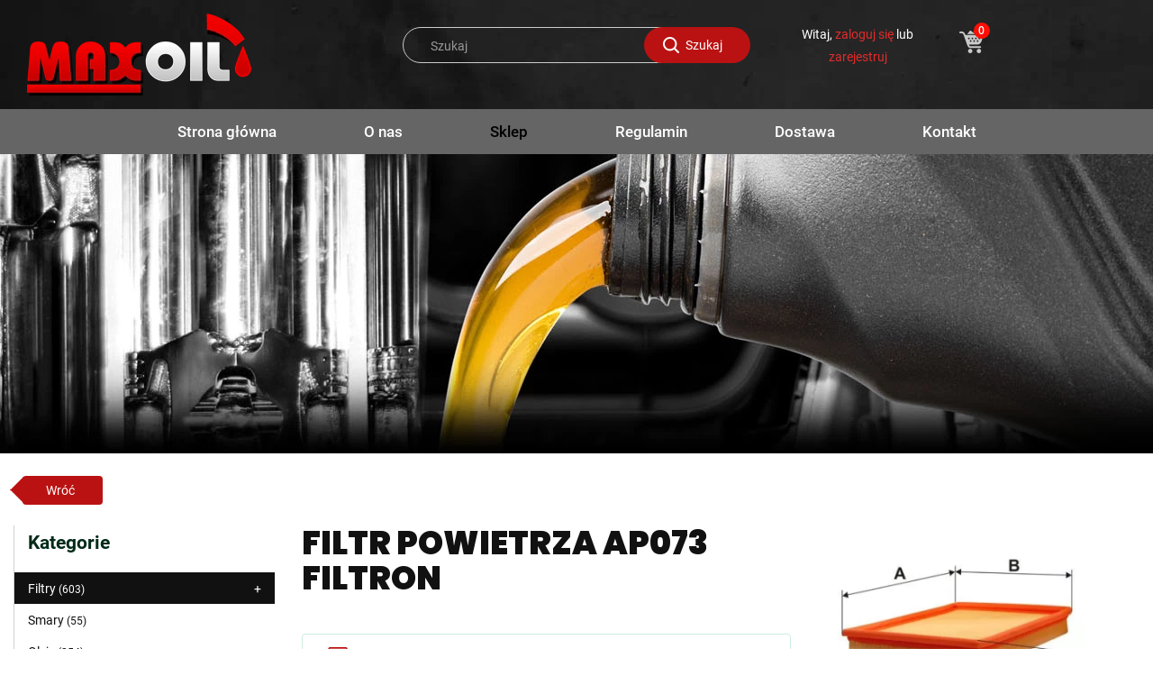

--- FILE ---
content_type: text/html; charset=utf-8
request_url: https://www.maxoil.eu/sklep/filtry/728-filtr-powietrza-ap073-filtron
body_size: 9326
content:
<!DOCTYPE html>
<html lang="pl-PL">
<head>
<meta http-equiv="X-UA-Compatible" content="IE=edge">
<meta name="viewport" content="width=device-width, initial-scale=1">
<meta name="SKYPE_TOOLBAR" content="SKYPE_TOOLBAR_PARSER_COMPATIBLE">
<meta name="format-detection" content="telephone=no">
<script>(function(w,d,s,l,i){w[l]=w[l]||[];w[l].push({'gtm.start':
new Date().getTime(),event:'gtm.js'});var f=d.getElementsByTagName(s)[0],
j=d.createElement(s),dl=l!='dataLayer'?'&amp;l='+l:'';j.async=true;j.src=
'https://www.googletagmanager.com/gtm.js?id='+i+dl;f.parentNode.insertBefore(j,f);
})(window,document,'script','dataLayer','GTM-K85MNNC');</script><meta charset="utf-8">
	<title>FILTR POWIETRZA  AP073  FILTRON</title>
	<link href="https://www.maxoil.eu/sklep/filtry/27-powietrza/728-filtr-powietrza-ap073-filtron" rel="canonical">
	<link href="/images/design/favicon.ico" rel="icon" type="image/vnd.microsoft.icon">
	<link href="/media/plg_system_fscookies/css/fscookies.css" rel="stylesheet">
	<link href="https://www.maxoil.eu/cache/fscookies.css" rel="stylesheet">
	<style>.block161 .mod_djc2catitems {}.block161 .mod_djc2catitems .mod_djc2catitems_list li > a {color:rgba(17, 17, 17, 1);padding-top:5px;padding-bottom:5px;border-radius:0px !important;}.block161 .mod_djc2catitems .mod_djc2catitems_list li.active > a,.block161 .mod_djc2catitems .mod_djc2catitems_list li.current > a {color:rgba(255, 255, 255, 1);background-color:rgba(17, 17, 17, 1);}.block161 .mod_djc2catitems .mod_djc2catitems_list li:not(.active):hover > a,.block161 .mod_djc2catitems .mod_djc2catitems_list li:not(.active) > a:focus,.block161 .mod_djc2catitems .mod_djc2catitems_list li:not(.current):hover > a,.block161 .mod_djc2catitems .mod_djc2catitems_list li:not(.current) > a:focus {color:rgba(255, 255, 255, 1);background-color:rgba(17, 17, 17, 1);}.block161 .navbar-toggle{}.block161 .navbar-toggle:hover,.block161 .navbar-toggle:focus{}.block161 .navbar-toggle .icon-bar{}.block161 ul.sidenav li a[data-toggle]{ width: auto !important;position: absolute;top: 0;right: 0;background: none !important; z-index: 999;border: none !important; }.block161 .mod_djc2catitems .mod_djc2catitems_list li > a.arrow[aria-expanded=false] {}.block161 .mod_djc2catitems .mod_djc2catitems_list li > a:hover + a.arrow[aria-expanded=false],.block161 .mod_djc2catitems .mod_djc2catitems_list li > a + a.arrow[aria-expanded=false]:hover {}.block161 .mod_djc2catitems .mod_djc2catitems_list li > a.arrow[aria-expanded=true] {}.block161 .mod_djc2catitems .mod_djc2catitems_list li > a:hover + a.arrow[aria-expanded=true],.block161 .mod_djc2catitems .mod_djc2catitems_list li > a + a.arrow[aria-expanded=true]:hover {}.block161 .mod_djc2catitems .mod_djc2catitems_list > li.deeper-products > ul {}.block161 .mod_djc2catitems .mod_djc2catitems_list > li.deeper-products > ul li > a {color:rgba(17, 17, 17, 1);border-radius:0px !important;padding-top:5px;padding-bottom:5px;padding-left:30px;background:url(https://www.maxoil.eu/images/design/list-bullet.webp) 15px 15px no-repeat;}.block161 .mod_djc2catitems .mod_djc2catitems_list > li.deeper-products > ul li.active > a,.block161 .mod_djc2catitems .mod_djc2catitems_list > li.deeper-products > ul li.current > a {font-family:robotobold,Arial,Helvetica,sans-serif;color:rgba(227, 43, 43, 1);}.block161 .mod_djc2catitems .mod_djc2catitems_list > li.deeper-products > ul li:not(.active):hover > a,.block161 .mod_djc2catitems .mod_djc2catitems_list > li.deeper-products > ul li:not(.active) > a:focus,.block161 .mod_djc2catitems .mod_djc2catitems_list > li.deeper-products > ul li:not(.current):hover > a,.block161 .mod_djc2catitems .mod_djc2catitems_list > li.deeper-products > ul li:not(.current) > a:focus {font-family:robotobold,Arial,Helvetica,sans-serif;color:rgba(227, 43, 43, 1);}</style>
	<style>.block208 .banner > img,.block208 .banner > .image-edit img {max-width:1920px;width:1920px; left: 50%; margin: 0 0 0 -960px; position: relative; display:block; z-index:-1}</style>
<script src="/media/vendor/jquery/js/jquery.js?3.7.1" data-asset-name="jquery"></script>
	<script src="/media/legacy/js/jquery-noconflict.js?647005fc12b79b3ca2bb30c059899d5994e3e34d" data-asset-name="jquery-noconflict" data-asset-dependencies="jquery"></script>
	<script type="application/json" class="joomla-script-options new">{
    "joomla.jtext": {
        "COM_DJCATALOG2_ADD_TO_CART_ERROR_COMBINATION_PARAMS_INVALID": "Wybierz wszystkie dostępne możliwości dla tego produktu.",
        "COM_DJCATALOG2_PRODUCT_OUT_OF_STOCK": "niedostępny",
        "COM_DJCATALOG2_PRODUCT_IN_STOCK": "w magazynie",
        "COM_DJCATALOG2_PRODUCT_IN_STOCK_QTY": "w magazynie (%s sztuk)",
        "RLTA_BUTTON_SCROLL_LEFT": "Scroll buttons to the left",
        "RLTA_BUTTON_SCROLL_RIGHT": "Scroll buttons to the right",
        "JLIB_FORM_CONTAINS_INVALID_FIELDS": "Nie można przesłać formularza, ponieważ brakuje w nim wymaganych danych. <br/> Popraw zaznaczone pola i spróbuj ponownie.",
        "JLIB_FORM_FIELD_REQUIRED_VALUE": "Wypełnij to pole",
        "JLIB_FORM_FIELD_REQUIRED_CHECK": "Musi być wybrana jedna z opcji",
        "JLIB_FORM_FIELD_INVALID_VALUE": "Ta wartość jest nieprawidłowa"
    },
    "system.paths": {
        "root": "",
        "rootFull": "https:\/\/www.maxoil.eu\/",
        "base": "",
        "baseFull": "https:\/\/www.maxoil.eu\/"
    },
    "csrf.token": "998f12cbdc61aaabff8d9aef7b854ad8",
    "system.keepalive": {
        "interval": 840000,
        "uri": "\/component\/ajax\/?format=json"
    }
}</script>
	<script src="/media/system/js/core.js?37ffe4186289eba9c5df81bea44080aff77b9684" data-asset-name="core"></script>
	<script src="/media/system/js/keepalive-es5.js?4eac3f5b0c42a860f0f438ed1bea8b0bdddb3804" defer nomodule data-asset-name="keepalive.es5" data-asset-dependencies="core"></script>
	<script src="/media/system/js/keepalive.js?9f10654c2f49ca104ca0449def6eec3f06bd19c0" type="module" data-asset-name="keepalive" data-asset-dependencies="keepalive.es5,core"></script>
	<script src="/media/system/js/fields/validate.js?16f3d8b4bad90666d11636743950e1c4fade735f" defer data-asset-name="form.validate" data-asset-dependencies="core"></script>
	<script src="/media/plg_captcha_recaptcha/js/recaptcha.js?01403ec7fcba76ac40729c7381783606" defer data-asset-name="plg_captcha_recaptcha"></script>
	<script src="https://www.google.com/recaptcha/api.js?onload=JoomlainitReCaptcha2&amp;render=explicit&amp;hl=pl-PL" defer data-asset-name="plg_captcha_recaptcha.api" data-asset-dependencies="plg_captcha_recaptcha"></script>
	<script src="https://www.maxoil.eu/media/vendor/jquery/js/jquery.min.js"></script>
	<script src="https://www.maxoil.eu/media/legacy/js/jquery-noconflict.min.js"></script>
	<script src="https://www.maxoil.eu/media/fivestarweb/libs/jquery/lib/jquery-1.12.4.min.js"></script>
	<script src="https://www.maxoil.eu/media/fivestarweb/libs/jquery/migrate/jquery-migrate-1.4.1.min.js"></script>
	<script src="https://www.maxoil.eu/media/fivestarweb/libs/jquery/jquery-noconflict.js"></script>
	<script src="/media/djextensions/magnific/magnific.js"></script>
	<script src="/components/com_djcatalog2/assets/magnific/magnific-init.js"></script>
	<script src="/components/com_djcatalog2/themes/kiosk1/js/theme.js"></script>
	<script src="/templates/site/js/plugins.js"></script>
	<script src="/templates/site/js/main.js"></script>
	<script src="https://www.maxoil.eu/cache/dynamic.js"></script>
	<script src="https://www.maxoil.eu/cache/modules.js"></script>
	<script src="https://www.maxoil.eu/media/templates/administrator/atum/js/jquery.matchHeight-min.js"></script>
	<script src="/media/plg_system_fscookies/js/script.js"></script>
	<script>rltaSettings = {"switchToAccordions":true,"switchBreakPoint":576,"buttonScrollSpeed":5,"addHashToUrls":true,"rememberActive":false,"wrapButtons":false}</script>
	<script>
				window.DJC2BaseUrl = "";
			</script>
	<script>jQuery(function() {
                jQuery(".block161 a.arrow").html("<i class=\"fa fa-search-plus\"><\/i>").css("font-size","inherit");
        jQuery(".block161 .sidenav ul").each(function()
            {
                jQuery(this).on("show.bs.collapse", function (e) {
                        jQuery(e.target).prev("a[data-toggle]").html("<i class=\"fa fa-search-minus\"><\/i>").css("font-size","inherit");
                });

                jQuery(this).on("hide.bs.collapse", function (e) {
                        jQuery(e.target).prev("a[data-toggle]").html("<i class=\"fa fa-search-plus\"><\/i>").css("font-size","inherit");
                });
                });
        });
jQuery(function() {
jQuery(".block161 .sidenav ul").each(function()
{
    jQuery(this).on("show.bs.collapse", function (e) {
        jQuery(this).parent().addClass("parent-expanded");
    });

    jQuery(this).on("hide.bs.collapse", function (e) {
        jQuery(this).parent().removeClass("parent-expanded"); 
    });
    });
});
</script>
	<meta property="og:title" content="FILTR POWIETRZA  AP073  FILTRON">
	<meta property="og:description" content="CHARAKTERYSTYKA Wymiary: A-254 B-213 H-37 ZASTOSOWANIE OPEL OMEGA-A (86-94) OPEL OMEGA-A (86-94) 2.0 20 Se (90kW -> 122KM) 09/86-> 03/94 OPEL OMEGA-A (86-94) 2.0 C 20 Ne (85kW -> 115KM) 09/86-> 03/94 OPEL OMEGA-A (86-94) 2.0 C 20 NeF (74kW -> 100KM) 09/90-> 03/94 OPEL OMEGA-A (86-94) 2.0 C 20 NeJ...">
	<meta property="og:url" content="https://www.maxoil.eu/sklep/filtry/27-powietrza/728-filtr-powietrza-ap073-filtron">
	<meta property="og:image" content="https://www.maxoil.eu/media/djcatalog2/images/item/7/filtr-powietrza-ap073-filtron_f.webp">
	<meta property="og:image:width" content="478">
	<meta property="og:image:height" content="292">
	<meta property="twitter:card" content="summary">
	<meta property="twitter:title" content="FILTR POWIETRZA  AP073  FILTRON">
	<meta property="twitter:description" content="CHARAKTERYSTYKA Wymiary: A-254 B-213 H-37 ZASTOSOWANIE OPEL OMEGA-A (86-94) OPEL OMEGA-A (86-94) 2.0 20 Se (90kW -> 122KM) 09/86-> 03/94 OPEL OMEGA-A (86-94) 2.0 C 20 Ne (85kW -> 115KM) 09/86-> 03/94 OPEL OMEGA-A (86-94) 2.0 C 20 NeF (74kW -> 100KM) 09/90-> 03/94 OPEL OMEGA-A (86-94) 2.0 C 20 NeJ...">
	<meta property="twitter:image:src" content="https://www.maxoil.eu/media/djcatalog2/images/item/7/filtr-powietrza-ap073-filtron_f.webp">
	<meta property="twitter:image:width" content="478">
	<meta property="twitter:image:height" content="292">
	<link rel="preload stylesheet" as="style" href="/cache/3be72ac407c1ade150cc3b690119d79a.css" fetchpriority="high">
	<link rel="preload stylesheet" as="style" media="screen and (min-width: 768px)" href="/cache/desktop.css" fetchpriority="low">



</head>
      <body class="body-xl page light  lang-pl" data-itemid="530">

<noscript><iframe src="https://www.googletagmanager.com/ns.html?id=GTM-K85MNNC" height="0" width="0" style="display:none;visibility:hidden"></iframe></noscript>
        <div id="wrapper">
            <div id="container">
                <header>
                                                <div class="center" data-center="1">
                    </div>
			        <div class="block176 ">

			
            <div class="col-xs-12">

								                <div class="inner">
																								                    <div class="center" data-center="1">
												<div class="section176" data-position="sekcja-header" data-sid="176" data-parent="1">
<div class="clearfix"></div>
			        <div class="block97 ">

			
            <div class="col-xs-12 col-md-4">

								                <div class="inner text-left text-left-xl text-left-lg text-left-md text-center-sm text-center-xs">
																										
<a href="https://www.maxoil.eu/" class="logo">
    <img src="/images/design/logo.webp" alt="MAXOIL">
</a>																		                    </div>
																				                    <div class="clearfix"></div>
                </div>
			                        </div>
			
			        <div class="block139 djcatalog-wyszukiwarka">

			
            <div class="col-xs-12 col-sm-6 col-md-4">

								                <div class="inner text-left">
																										
<form action="/component/djcatalog2/?task=search" method="post" name="DJC2searchForm" id="DJC2searchForm">
		        <div class="input-group">
            <input type="text" class="inputbox" name="search" id="mod_djcatsearch" value="" placeholder="Szukaj">
            <span class="input-group-btn">
        		        		<button class="btn" onclick="document.DJC2searchForm.submit();">Szukaj</button>
        		            </span>
        </div>
    
	<input type="hidden" name="option" value="com_djcatalog2">
	<input type="hidden" name="view" value="items">
	<input type="hidden" name="cid" value="24">
	<input type="hidden" name="task" value="search">
	<input type="submit" style="display: none;">
</form>
																		                    </div>
																				                    <div class="clearfix"></div>
                </div>
			                        </div>
			
			        <div class="block172 ">

			
            <div class="col-xs-12 col-sm-3 col-md-2">

								                <div class="inner text-center">
																										<div class="row text-center"><div class="col-md-12"><p>Witaj, <a href="/logowanie">zaloguj się</a> lub <a href="/rejestracja">zarejestruj</a></p></div></div>																		                    </div>
																				                    <div class="clearfix"></div>
                </div>
			                        </div>
			
			        <div class="block140 ">

			
            <div class="col-xs-12 col-sm-3 col-md-2">

								                <div class="inner row text-left">
																										
<div class="mod_djc2cart">
<ul class="nav nav-pills">
            <li role="presentation">
<a href="/koszyk">
    <img src="https://www.maxoil.eu/images/design/koszyk.webp" alt="Koszyk">
            <p class="mod_djc2cart_is_empty"><span class="badge disabled">0</span></p>
        </a>
    <div class="mod_djc2_cart_contents" style="display:                                                        none;">
        <p class="mod_djc2cart_info">
            <span class="badge">0</span>        </p>
    </div>
</li>
</ul>
</div>
																		                    </div>
																				                    <div class="clearfix"></div>
                </div>
			                        </div>
			<div class="clearfix"></div>
</div>						<div class="clearfix"></div>
</div>												                    </div>
																				                    <div class="clearfix"></div>
                </div>
			                        </div>
			<div class="clearfix"></div>
<div class="center"></div>
			        <div class="block173  align-center">

			
            <div class="col-xs-12">

								                <div class="inner row text-left">
																										          <nav class="navbar navbar-default navbar-custom">
              <div class="navbar-header">
                                  <button type="button" class="navbar-toggle collapsed" data-toggle="collapse" data-target="#navbar-collapse-173" aria-expanded="false"><span class="sr-only">Toggle navigation</span> <span class="icon-bar"></span> <span class="icon-bar"></span> <span class="icon-bar"></span></button>
              </div>
              <div class="collapse navbar-collapse" id="navbar-collapse-173">
                <ul class="nav navbar-nav menu">
<li class="item-101">
<a href="/">Strona główna</a>
</li>
<li class="item-589">
<a href="/o-nas">O nas</a>
</li>
<li class="item-724 active dropdown parent">
<a href="/sklep">Sklep</a>
            <a class="dropdown-toggle" href="#" data-toggle="dropdown" role="button" aria-haspopup="true" aria-expanded="false"> <span class="caret"></span></a><ul class="dropdown-menu">
<li class="item-530 current active">
<a href="/sklep/filtry">Filtry</a>
</li>
<li class="item-585">
<a href="/sklep/smary">Smary</a>
</li>
<li class="item-531">
<a href="/sklep/oleje">Oleje</a>
</li>
<li class="item-802">
<a href="/sklep/chlodziwa">Chłodziwa</a>
</li>
</ul>
</li>
<li class="item-588">
<a href="/regulamin-sklepu">Regulamin</a>
</li>
<li class="item-994">
<a href="/dostawa">Dostawa</a>
</li>
<li class="item-591">
<a href="/kontakt">Kontakt</a>
</li>
</ul>
</div>
</nav>
																		                    </div>
																				                    <div class="clearfix"></div>
                </div>
			                        </div>
			<div class="clearfix"></div>
<div class="center"></div>
			        <div class="block208 ">

			
            <div class="col-xs-12">

								                <div class="inner row">
																								                    <div class="center">
												
<div class="banner">
<div class="inner">
<div class="center">
<div class="col-xs-12 title">
</div>
</div>
<div class="clearfix"></div>
</div>
<img src="https://www.maxoil.eu/images/design/baner.webp" alt="Olej">
</div>


						<div class="clearfix"></div>
</div>												                    </div>
																				                    <div class="clearfix"></div>
                </div>
			                        </div>
			<div class="clearfix"></div>
<div class="center">
                    <div class="clearfix"></div>
                </div>
                                </header>
                <div id="main"> 
                    <div class="center">                    <div id="system-message-container">
	</div>


                                          <div class="left col-xs-12 col-md-3">
                                            
			        <div class="block161 ">

			
            <div class="wrapper">

								                <div class="inner">
																										<div class="mod_djc2catitems">
<strong class="title">Kategorie</strong><ul class="nav menu mod_djc2catitems_list sidenav showarrow">
<li class="col-xs-12 djc_catid-9 level0 current active parent deeper parent-expanded deeper-products">
<a href="/sklep/filtry">Filtry <small class="djc_category_counter">(603)</small></a><ul class="menu nav nav-child">
<li class="col-xs-12 djc_catid-25 level1 parent-products deeper-products"><a href="/sklep/filtry/25-oleju">Oleju <small class="djc_category_counter">(97)</small></a></li>
<li class="col-xs-12 djc_catid-26 level1 parent-products deeper-products"><a href="/sklep/filtry/26-kabiny">Kabiny <small class="djc_category_counter">(45)</small></a></li>
<li class="col-xs-12 djc_catid-27 level1 parent-products deeper-products"><a href="/sklep/filtry/27-powietrza">Powietrza <small class="djc_category_counter">(186)</small></a></li>
<li class="col-xs-12 djc_catid-28 level1 parent-products deeper-products"><a href="/sklep/filtry/28-hydrauliczne">Hydrauliczne <small class="djc_category_counter">(71)</small></a></li>
<li class="col-xs-12 djc_catid-29 level1 parent-products deeper-products"><a href="/sklep/filtry/29-cieczy">Cieczy <small class="djc_category_counter">(3)</small></a></li>
<li class="col-xs-12 djc_catid-30 level1 parent-products deeper-products"><a href="/sklep/filtry/30-przekladniowe">Przekładniowe <small class="djc_category_counter">(1)</small></a></li>
<li class="col-xs-12 djc_catid-32 level1 parent-products deeper-products"><a href="/sklep/filtry/32-paliwa">Paliwa <small class="djc_category_counter">(120)</small></a></li>
</ul>
</li>
<li class="col-xs-12 djc_catid-21 level0 parent-products deeper-products"><a href="/sklep/smary">Smary <small class="djc_category_counter">(55)</small></a></li>
<li class="col-xs-12 djc_catid-10 level0 parent-products deeper-products"><a href="/sklep/oleje">Oleje <small class="djc_category_counter">(254)</small></a></li>
<li class="col-xs-12 djc_catid-11 level0 parent-products deeper-products"><a href="/sklep/chlodziwa">Chłodziwa <small class="djc_category_counter">(14)</small></a></li>
<li class="col-xs-12 djc_catid-31 level0 parent-products deeper-products"><a href="/sklep/31-narzedzia">Narzędzia <small class="djc_category_counter">(56)</small></a></li>
<li class="col-xs-12 djc_catid-33 level0 parent-products deeper-products"><a href="/sklep/33-plyny-hamulcowe">Płyny hamulcowe <small class="djc_category_counter">(4)</small></a></li>
<li class="col-xs-12 djc_catid-34 level0 parent-products deeper-products"><a href="/sklep/34-wycieraczki">Wycieraczki <small class="djc_category_counter">(14)</small></a></li>
<li class="col-xs-12 djc_catid-35 level0 parent-products deeper-products"><a href="/sklep/35-produkty-serwisowe">Produkty serwisowe <small class="djc_category_counter">(118)</small></a></li>
<li class="col-xs-12 djc_catid-36 level0 parent-products deeper-products"><a href="/sklep/36-akcesoria">Akcesoria <small class="djc_category_counter">(56)</small></a></li>
<li class="col-xs-12 djc_catid-37 level0 parent-products deeper-products"><a href="/sklep/37-zarowki">Żarówki <small class="djc_category_counter">(12)</small></a></li>
</ul>
</div>
																		                    </div>
																				                    <div class="clearfix"></div>
                </div>
			                        </div>
			
                                          </div>
                                          <div id="content" class="col-xs-12 col-md-9">
                                                  <div itemscope itemtype="http://schema.org/Product">
	<meta itemprop="url" content="https://www.maxoil.eu/sklep/filtry/27-powietrza/728-filtr-powietrza-ap073-filtron">
	<meta itemprop="brand" content="">
	<meta itemprop="sku" content="">
	<meta itemprop="gtin" content="">
	<meta itemprop="mpn" content="">
	<div id="djcatalog" class="djc_clearfix djc_item djc_theme_kiosk1">
<a class="djc_back2cat btn-extra1" href="/sklep/filtry/27-powietrza">Wróć</a>				
				
		
				
												
		<div class="djc_description" itemprop="description">
			<div class="col-xs-12 col-md-7 djc_item_info">
			<div class="row">
				<h1 itemprop="name">
			FILTR POWIETRZA  AP073  FILTRON		</h1>
				
											<div class="djc_stock well">
<img src="https://www.maxoil.eu/images/design/dostawa-4.webp" alt="Samochód w ilości magazynowej"> Produkt jest			<span class="djc_stock_info djc_in_stock" aria-live="polite">w magazynie</span>
	</div>
					
																<div class="djc_category_info">
					 Kategoria: <a href="/sklep/filtry/27-powietrza"><span>Powietrza</span></a> 
											</div>
													
										
										
										
										
							
				</div>
				</div>						

                		<div class="col-xs-12 col-md-5"><div class="images">
<div class="row">
            <div class="col-xs-12">
            <a data-gallery="djc_lb_0" data-title="Zrzut ekranu 2023-11-08 153945" href="/media/djcatalog2/images/item/7/filtr-powietrza-ap073-filtron_f.webp">
                <img id="djc_mainimage" class="img-polaroid" alt="Zrzut ekranu 2023-11-08 153945" src="/media/djcatalog2/images/item/7/filtr-powietrza-ap073-filtron_l.webp" itemprop="image">
            </a>
        </div>
        </div>
</div></div>		<div class="row">
				<div class="col-xs-12 col-sm-6">
							<button id="djc_contact_form_button" class="btn-extra2">Zapytaj o ten produkt</button>
					
								</div>
						
		<div class="col-xs-12 col-sm-6">
                
		</div>
		</div>
								<div class="djc_clear"></div>
				<div class="djc_contact_form_wrapper" id="contactform">
					
<div class="djc_contact_form">
	<form id="djc_contact_form" action="/sklep/filtry/728-filtr-powietrza-ap073-filtron" method="post" class="form-validate ">
		<fieldset>
			<legend>
				Zapytaj o produkt							</legend>
				<div class="form-group">
					<div class="control-label">
<label id="jform_contact_name-lbl" for="jform_contact_name" class="required">
    Imię, nazwisko<span class="star" aria-hidden="true">&#160;*</span></label>
</div>
					<div class="controls">

    
    <input type="text" name="jform[contact_name]" id="jform_contact_name" value="" class="form-control input form-control input-large required" size="40" required>

    

</div>
				</div>
				<div class="form-group">
					<div class="control-label">
<label id="jform_contact_email-lbl" for="jform_contact_email" class="required">
    Email<span class="star" aria-hidden="true">&#160;*</span></label>
</div>
					<div class="controls"><input type="email" inputmode="email" name="jform[contact_email]" class="form-control validate-email input form-control input-large required" id="jform_contact_email" value="" size="40" required></div>
				</div>
				
																																
				<div class="form-group">
					<div class="control-label">
<label id="jform_contact_subject-lbl" for="jform_contact_subject" class="required">
    Temat<span class="star" aria-hidden="true">&#160;*</span></label>
</div>
					<div class="controls">

    
    <input type="text" name="jform[contact_subject]" id="jform_contact_subject" value="FILTR POWIETRZA  AP073  FILTRON" class="form-control input form-control input-large required" size="40" required>

    

</div>
				</div>
				<div class="form-group">
					<div class="control-label">
<label id="jform_contact_message-lbl" for="jform_contact_message" class="required">
    Wiadomość<span class="star" aria-hidden="true">&#160;*</span></label>
</div>
					<div class="controls"><textarea name="jform[contact_message]" id="jform_contact_message" cols="50" rows="10" class="form-control input form-control input-large required" required></textarea></div>
				</div>
								<div class="form-group">
					    <div class="form-check form-check-inline">
    <input type="checkbox" name="jform[contact_gdpr_policy]" id="jform_contact_gdpr_policy" class="form-check-input required" value="1" required>
</div>
                        <label id="jform_contact_gdpr_policy-lbl" for="jform_contact_gdpr_policy" class="required">
    <span style="font-size: 12px; text-align: justify;">Zapoznałem się z <a href="/./polityka-prywatnosci" target="_blank">Polityką prywatności</a> serwisu <strong>www.maxoil.eu</strong> oraz wyrażam zgodę na przetwarzanie przez <strong> MAX-OIL SPÓŁKA CYWILNA, Bolesława Chrobrego 5B 58-500 Jelenia Góra, </strong> udostępnionych przeze mnie danych osobowych na zasadach opisanych w <a href="/./polityka-prywatnosci" target="_blank">Polityce prywatności</a> dostępnej w Serwisie. Oświadczam, że są mi znane cele przetwarzania danych oraz moje uprawnienia. Niniejsza zgoda może być wycofana w dowolnym czasie poprzez kontakt z Administratorem pod adresem <strong>biuro@mailoil.eu</strong>, bez wpływu na zgodność z prawem przetwarzania, którego dokonano na podstawie zgody przed jej cofnięciem.<br>Więcej informacji dotyczących przetwarzania danych osobowych - <a href="/./obowiazek-informacyjny" target="_blank">Obowiązek Informacyjny</a></span><span class="star" aria-hidden="true">&#160;*</span></label>
				</div>
												<div class="form-group">
					<div class="form-check form-check-inline">
    <input type="checkbox" name="jform[contact_gdpr_agreement]" id="jform_contact_gdpr_agreement" class="form-check-input required" value="1" required>
</div>
					<label id="jform_contact_gdpr_agreement-lbl" for="jform_contact_gdpr_agreement" class="required">
    <span style="font-size: 12px; text-align: justify;">Oświadczam że zapoznałem/zapoznałam się z treścią <a href="/./regulamin-sklepu" target="_blank">Regulaminu Sklepu</a> i wyrażam zgodę na jego postanowienia</span><span class="star" aria-hidden="true">&#160;*</span></label>
				</div>
												<div class="form-group">
					<div class="form-check form-check-inline">
    <input type="checkbox" name="jform[contact_email_copy]" id="jform_contact_email_copy" class="form-check-input" value="1">
</div>
					<label id="jform_contact_email_copy-lbl" for="jform_contact_email_copy">
    Wyślij do mnie kopię</label>
				</div>
										     			          			     			          			               			               			                    			                    	<div class="form-group">
			                         <div class="control-label">
				                         			                            			                         </div>
			                         <div class="controls"><div id="jform_captcha" class=" required g-recaptcha" data-sitekey="6LcUK3wqAAAAALVo8ouTpQ7t4KK-uv506-N0MmXv" data-theme="light" data-size="normal" data-tabindex="0" data-callback="" data-expired-callback="" data-error-callback=""></div></div>
			                         </div>
			                    			               			          			     				<div class="controls">
					<button class="btn validate" type="submit">Wyślij</button>
											<button id="djc_contact_form_button_close" class="btn">Zamknij formularz</button>
										<input type="hidden" name="option" value="com_djcatalog2">
					<input type="hidden" name="task" value="item.contact">
					<input type="hidden" name="id" value="728:filtr-powietrza-ap073-filtron">
					<input type="hidden" name="998f12cbdc61aaabff8d9aef7b854ad8" value="1">				</div>
		</fieldset>
	</form>
</div>

				</div>
							
							<div class="well well-extra1 price-box">
											<p class="djc_avail_info"></p>
										<div class="row">						
											
    <form action="/sklep/filtry/728-filtr-powietrza-ap073-filtron" method="post" class="djc_form_addtocart" data-itemid="728">
	<div class="col-xs-12 col-md-8 container-variants">
		            <div class="djc_cart_variants form-group">
				            </div>

							<div class="form-group">
		    <div class="control-label">
		    <label>Ilość</label>
		    </div>
            
	<div class="btn-group djc_qty_buttons djc_qty " aria-live="polite">
		
					<span data-toggle="dec" class="btn btn-primary djc_qty_btn djc_qty_dec" tabindex="0" aria-label="Zmniejsz ilość o 1" title="Zmniejsz ilość o 1">&minus;</span>
				
		<input type="text" name="quantity" class="djc_qty_input input input-mini" value="1" data-type="int" data-min="1" data-max="0" data-step="1.0000" data-precision="0" data-unit="szt." size="3" maxlength="3" aria-label="Quantity value">
		
				
					<span data-toggle="inc" class="btn btn-primary djc_qty_btn djc_qty_inc" tabindex="0" aria-label="Zwiększ ilość o 1" title="Zwiększ ilość o 1">&#43;</span>
				
				
	</div>
	
		</div>
	</div>
	<div class="col-xs-12 col-md-4 container-price">
																		<div class="djc_price" itemprop="offers" itemscope itemtype="http://schema.org/Offer" data-itemid="728" aria-live="polite">
								<span class="djc_price_label">Cena brutto: </span><span class="djc_price_normal djc_price_new text-style2"><span class="djc_price_value">25,00</span> <span class="djc_price_unit">zł</span></span><span class="djc_price_with_tax"> (w tym VAT: <span class="djc_price_value">4,67</span> <span class="djc_price_unit">zł</span>)</span><meta itemprop="price" content="25.00">
<meta itemprop="priceCurrency" content="PLN">
<meta itemprop="priceValidUntil" content="15-12-2026">
<meta itemprop="availability" content="InStock">
<meta itemprop="itemCondition" content="NewCondition">
<meta itemprop="url" content="https://www.maxoil.eu/sklep/filtry/27-powietrza/728-filtr-powietrza-ap073-filtron">
							</div>
											            <input type="submit" value="Dodaj do koszyka" class="djc_addtocart_btn btn" tabindex="0">
        </div>

        <input type="hidden" name="option" value="com_djcatalog2">
        <input type="hidden" name="task" value="cart.add">
        <input type="hidden" name="return" value="aHR0cHM6Ly93d3cubWF4b2lsLmV1L3NrbGVwL2ZpbHRyeS83MjgtZmlsdHItcG93aWV0cnphLWFwMDczLWZpbHRyb24=">
        <input type="hidden" name="item_id" value="728">
        <input type="hidden" name="combination_id" value="">

		<input type="hidden" name="998f12cbdc61aaabff8d9aef7b854ad8" value="1">    </form>

					                    </div>			
                    </div>			

				<div class="clearfix"></div>
				
				<div class="djc_fulltext">
					<div class="row"><div class="col-md-12">
<p><span style="font-size: 12px; font-family: arial, helvetica, sans-serif; color: #000000;"><strong>CHARAKTERYSTYKA</strong></span></p>
<p><span style="font-size: 12px; font-family: arial, helvetica, sans-serif; color: #000000;">Wymiary: </span></p>
<p><span style="font-size: 12px; font-family: arial, helvetica, sans-serif; color: #000000;">A-254</span></p>
<p><span style="font-size: 12px; font-family: arial, helvetica, sans-serif; color: #000000;">B-213</span></p>
<p><span style="font-size: 12px; font-family: arial, helvetica, sans-serif; color: #000000;">H-37</span></p>
<p>&nbsp;</p>
<p><span style="font-size: 12px; font-family: arial, helvetica, sans-serif; color: #000000;"><strong>ZASTOSOWANIE</strong></span></p>
<p class="mark-header"><span style="font-size: 12px; font-family: arial, helvetica, sans-serif; color: #000000;"><strong>OPEL</strong></span></p>
<p class="model-header"><span style="font-size: 12px; font-family: arial, helvetica, sans-serif; color: #000000;"><strong>OMEGA-A (86-94)</strong></span></p>
<p><span style="font-size: 12px; font-family: arial, helvetica, sans-serif; color: #000000;">OPEL&nbsp;OMEGA-A (86-94)&nbsp;<span class="compatible-type">2.0 20 Se (90kW -&gt;122KM) 09/86-&gt;03/94</span></span></p>
<p><span style="font-size: 12px; font-family: arial, helvetica, sans-serif; color: #000000;">OPEL&nbsp;OMEGA-A (86-94)&nbsp;<span class="compatible-type">2.0 C 20 Ne (85kW -&gt;115KM) 09/86-&gt;03/94</span></span></p>
<p><span style="font-size: 12px; font-family: arial, helvetica, sans-serif; color: #000000;">OPEL&nbsp;OMEGA-A (86-94)&nbsp;<span class="compatible-type">2.0 C 20 NeF (74kW -&gt;100KM) 09/90-&gt;03/94</span></span></p>
<p><span style="font-size: 12px; font-family: arial, helvetica, sans-serif; color: #000000;">OPEL&nbsp;OMEGA-A (86-94)&nbsp;<span class="compatible-type">2.0 C 20 NeJ (73kW -&gt;99KM) 09/90-&gt;03/94</span></span></p>
<p><span style="font-size: 12px; font-family: arial, helvetica, sans-serif; color: #000000;">OPEL&nbsp;OMEGA-A (86-94)&nbsp;<span class="compatible-type">1.8 18 SeH (85kW -&gt;115KM) 09/86-&gt;03/94</span></span></p>
<p class="mark-header"><span style="font-size: 12px; font-family: arial, helvetica, sans-serif; color: #000000;"><strong>VAUXHALL</strong></span></p>
<p class="model-header"><span style="font-size: 12px; font-family: arial, helvetica, sans-serif; color: #000000;"><strong>CARLTON (78-94)</strong></span></p>
<p><span style="font-size: 12px; font-family: arial, helvetica, sans-serif; color: #000000;">VAUXHALL&nbsp;CARLTON (78-94)&nbsp;<span class="compatible-type">1.8i 18 SeH (85kW -&gt;115KM) 09/86-&gt;03/94</span></span></p>
<p><span style="font-size: 12px; font-family: arial, helvetica, sans-serif; color: #000000;">VAUXHALL&nbsp;CARLTON (78-94)&nbsp;<span class="compatible-type">2.0 C 20 Ne (85kW -&gt;115KM) 09/86-&gt;03/94</span></span></p>
<p><span style="font-size: 12px; font-family: arial, helvetica, sans-serif; color: #000000;">VAUXHALL&nbsp;CARLTON (78-94)&nbsp;<span class="compatible-type">2.0 C 20 NeF (74kW -&gt;100KM) 09/90-&gt;03/94</span></span></p>
<p><span style="font-size: 12px; font-family: arial, helvetica, sans-serif; color: #000000;">VAUXHALL&nbsp;CARLTON (78-94)&nbsp;<span class="compatible-type">2.0 C 20 NeJ (73kW -&gt;99KM) 09/90-&gt;03/94</span></span></p>
<p><span style="font-size: 12px; font-family: arial, helvetica, sans-serif; color: #000000;">VAUXHALL&nbsp;CARLTON (78-94)&nbsp;<span class="compatible-type">2.0i 20 Se (90kW -&gt;122KM) 09/86-&gt;03/94</span></span></p>
<p>&nbsp;</p>
<p><span style="font-size: 12px; font-family: arial, helvetica, sans-serif; color: #000000;"><strong>ZAMIENNIKI</strong></span></p>
<p><span style="font-size: 12px; font-family: arial, helvetica, sans-serif; color: #000000;">LX 432 KNECHT FILTR POWIETRZA</span></p>
<p><span style="font-size: 12px; font-family: arial, helvetica, sans-serif; color: #000000;">A770 PURFLUX FILTR POWIETRZA</span></p>
<p><span style="font-size: 12px; font-family: arial, helvetica, sans-serif; color: #000000;">C 2696 MANN-FILTER FILTR POWIETRZA OPEL OMEGA 1.8/2.0 86-</span></p>
<p><span style="font-size: 12px; font-family: arial, helvetica, sans-serif; color: #000000;">E204L HENGST WKŁAD FILTRA POWIETRZA</span></p>
<p><span style="font-size: 12px; font-family: arial, helvetica, sans-serif; color: #000000;">SA660 HIFI FILTR POWIETRZA</span></p>
</div></div>				</div>
				
								
								
								
					
								
								
								
										
				
							</div>
			
						
						
			</div>
			</div>
                          <div class="clearfix"></div>
                                              </div>
                                          </div>
			        <div class="block169 ">

			
            <div class="col-xs-12">

								                <div class="inner">
																								                    <div class="center" data-center="1">
												<div class="section169" data-position="sekcja-zobacz-takze" data-sid="169" data-parent="1">
<div class="clearfix"></div>
			        <div class="block170 ">

			
            <div class="col-xs-12">

								                <div class="inner text-center">
																										
	<div class="row"><div class="col-md-12"><h2>Zobacz także</h2></div></div>
																		                    </div>
																				                    <div class="clearfix"></div>
                </div>
			                        </div>
			
			        <div class="block213 zobacz-takze align-center">

			
            <div class="col-xs-12">

								                <div class="inner row">
																										<div class="djc_items mod_djc_items djc_clearfix row" id="mod_djc_items-213">
        
    <div class="col-xs-12 col-sm-6 col-md-3">
        <div class="djc_item mod_djc_item">
                            	<div class="djc_image ">
					<a href="/sklep/filtry/159-sf-filtr-odpylacz-sl818563">
				<img alt="SF FILTR ODPYLACZ SL81856/3" src="/media/djcatalog2/images/item/1/custom/sf-filtr-odpylacz-sl818563_800x533-c.webp" class="img-polaroid">
							</a>
					                <p class="djc_readon">
                    <a class="btn readmore" href="/sklep/filtry/159-sf-filtr-odpylacz-sl818563">Więcej...</a>
                </p>
            	</div>
            
            
            <div class="djc_description">
                        <div class="djc_title">
                                <a href="/sklep/filtry/159-sf-filtr-odpylacz-sl818563">
                                <h3>
                      SF FILTR ODPYLACZ SL81856/3                </h3>
                                </a>
                            </div>
                                                            <hr class="mod_djc2item_hr">

                                    <div class="djc_price">
                    <span class="djc_price_label">Cena brutto: </span><br><span class="text-style5"><span class="djc_price_new"><span class="djc_price_value">464,00</span> <span class="djc_price_unit">zł</span></span> <span class="djc_price_old"><span class="djc_price_value">546,00</span> <span class="djc_price_unit">zł</span></span>
		</span>                    </div>
                
                
                
                                
                
                            </div>
            <div class="djc_clear"></div>
        </div>
            </div>

                
    <div class="col-xs-12 col-sm-6 col-md-3">
        <div class="djc_item mod_djc_item">
                            	<div class="djc_image ">
					<a href="/sklep/filtry/160-baldwin-osuszacz-koalescencyjny-ba5378">
				<img alt="BALDWIN OSUSZACZ KOALESCENCYJNY BA5378" src="/media/djcatalog2/images/item/1/custom/baldwin-osuszacz-koalescencyjny-ba5378_800x533-c.webp" class="img-polaroid">
							</a>
					                <p class="djc_readon">
                    <a class="btn readmore" href="/sklep/filtry/160-baldwin-osuszacz-koalescencyjny-ba5378">Więcej...</a>
                </p>
            	</div>
            
            
            <div class="djc_description">
                        <div class="djc_title">
                                <a href="/sklep/filtry/160-baldwin-osuszacz-koalescencyjny-ba5378">
                                <h3>
                      BALDWIN OSUSZACZ KOALESCENCYJNY BA5378                </h3>
                                </a>
                            </div>
                                                            <hr class="mod_djc2item_hr">

                                    <div class="djc_price">
                    <span class="djc_price_label">Cena brutto: </span><br><span class="text-style5"><span class="djc_price_new"><span class="djc_price_value">127,00</span> <span class="djc_price_unit">zł</span></span> <span class="djc_price_old"><span class="djc_price_value">190,00</span> <span class="djc_price_unit">zł</span></span>
		</span>                    </div>
                
                
                
                                
                
                            </div>
            <div class="djc_clear"></div>
        </div>
            </div>

                
    <div class="col-xs-12 col-sm-6 col-md-3">
        <div class="djc_item mod_djc_item">
                            	<div class="djc_image ">
					<a href="/sklep/filtry/161-baldwin-filtr-powietrza-rs5301">
				<img alt="BALDWIN FILTR POWIETRZA RS5301" src="/media/djcatalog2/images/item/1/custom/baldwin-filtr-powietrza-rs5301_800x533-c.webp" class="img-polaroid">
							</a>
					                <p class="djc_readon">
                    <a class="btn readmore" href="/sklep/filtry/161-baldwin-filtr-powietrza-rs5301">Więcej...</a>
                </p>
            	</div>
            
            
            <div class="djc_description">
                        <div class="djc_title">
                                <a href="/sklep/filtry/161-baldwin-filtr-powietrza-rs5301">
                                <h3>
                      BALDWIN FILTR POWIETRZA RS5301                </h3>
                                </a>
                            </div>
                                                            <hr class="mod_djc2item_hr">

                                    <div class="djc_price">
                    <span class="djc_price_label">Cena brutto: </span><br><span class="text-style5"><span class="djc_price_new"><span class="djc_price_value">224,00</span> <span class="djc_price_unit">zł</span></span> <span class="djc_price_old"><span class="djc_price_value">300,00</span> <span class="djc_price_unit">zł</span></span>
		</span>                    </div>
                
                
                
                                
                
                            </div>
            <div class="djc_clear"></div>
        </div>
            </div>

                
    <div class="col-xs-12 col-sm-6 col-md-3">
        <div class="djc_item mod_djc_item">
                            	<div class="djc_image ">
					<a href="/sklep/filtry/162-baldwin-filtr-powietrza-rs4967">
				<img alt="BALDWIN FILTR POWIETRZA RS4967" src="/media/djcatalog2/images/item/1/custom/baldwin-filtr-powietrza-rs4967_800x533-c.webp" class="img-polaroid">
							</a>
					                <p class="djc_readon">
                    <a class="btn readmore" href="/sklep/filtry/162-baldwin-filtr-powietrza-rs4967">Więcej...</a>
                </p>
            	</div>
            
            
            <div class="djc_description">
                        <div class="djc_title">
                                <a href="/sklep/filtry/162-baldwin-filtr-powietrza-rs4967">
                                <h3>
                      BALDWIN FILTR POWIETRZA RS4967                </h3>
                                </a>
                            </div>
                                                            <hr class="mod_djc2item_hr">

                                    <div class="djc_price">
                    <span class="djc_price_label">Cena brutto: </span><br><span class="text-style5"><span class="djc_price_new"><span class="djc_price_value">205,00</span> <span class="djc_price_unit">zł</span></span> <span class="djc_price_old"><span class="djc_price_value">241,00</span> <span class="djc_price_unit">zł</span></span>
		</span>                    </div>
                
                
                
                                
                
                            </div>
            <div class="djc_clear"></div>
        </div>
            </div>

            <div class="clearfix"></div>   
</div>
																		                    </div>
																				                    <div class="clearfix"></div>
                </div>
			                        </div>
			<div class="clearfix"></div>
</div>						<div class="clearfix"></div>
</div>												                    </div>
																				                    <div class="clearfix"></div>
                </div>
			                        </div>
			<div class="clearfix"></div>
<div class="center"></div>
			        <div class="block220 ">

			
            <div class="col-xs-12">

								                <div class="inner">
																								                    <div class="center" data-center="1">
												<div class="section220" data-position="nasi-partnerzy" data-sid="220" data-parent="1">
<div class="clearfix"></div>
<div class="clearfix"></div>
</div>						<div class="clearfix"></div>
</div>												                    </div>
																				                    <div class="clearfix"></div>
                </div>
			                        </div>
			<div class="clearfix"></div>
<div class="center">
                    </div>                </div>
                <footer>
                    <div class="center" data-center="1">                    </div>
			        <div class="block186  align-center fixed">

			
            <div class="col-xs-12">

								                <div class="inner row text-center">
																										
	<div class="gotoup  row"><div class="col-md-12 glyphicon glyphicon-chevron-up fixed-up"></div></div>
																		                    </div>
																				                    <div class="clearfix"></div>
                </div>
			                        </div>
			<div class="clearfix"></div>
<div class="center"></div>
			        <div class="block206 ">

			
            <div class="col-xs-12">

								                <div class="inner row">
																										<div class="section206" data-position="sekcja-footer" data-sid="206" data-parent="1"><div class="clearfix"></div></div>
			        <div class="block202  align-center">

			
            <div class="col-xs-12">

								                <div class="inner text-center">
																								                    <div class="center">
												<div class="navbar-custom">
<ul class="nav nav-pills menu">
<li class="item-101">
<a href="/">Strona główna</a>
</li>
<li class="item-589">
<a href="/o-nas">O nas</a>
</li>
<li class="item-724 parent">
<a href="/sklep">Sklep</a>
</li>
<li class="item-588">
<a href="/regulamin-sklepu">Regulamin</a>
</li>
<li class="item-994">
<a href="/dostawa">Dostawa</a>
</li>
<li class="item-591">
<a href="/kontakt">Kontakt</a>
</li>
</ul>
</div>
						<div class="clearfix"></div>
</div>												                    </div>
																				                    <div class="clearfix"></div>
                </div>
			                        </div>
			<div class="clearfix"></div>
<div class="center">
			        <div class="block203 ">

			
            <div class="col-xs-12 col-sm-6">

								                <div class="inner text-center">
																										
<a href="https://www.maxoil.eu/" class="logo">
    <img src="/images/design/logo-footer.webp" alt="MAXOIL">
</a>																		                    </div>
																				                    <div class="clearfix"></div>
                </div>
			                        </div>
			
			        <div class="block204 ">

			
            <div class="col-xs-12 col-sm-6">

								                <div class="inner text-center">
																										
	<div class="row"><div class="col-md-12">
<p><img src="/images/design/dostawa-stopka.webp" alt="Sposoby dostawy" width="46" height="21">&nbsp;<a href="/dostawa">Sposoby dostawy</a></p>
<p><img class="" src="/images/design/platnosci-stopka.webp" alt="Sposoby płatności" width="31" height="21">&nbsp;<a href="/metody-platnosci">Metody płatności</a></p>
</div></div>
																		                    </div>
																				                    <div class="clearfix"></div>
                </div>
			                        </div>
			</div>
			        <div class="block205 ">

			
            <div class="wrapper">

								                <div class="inner text-left">
																										
	<div class="row text-center"><div class="col-md-12">
<p><a href="/polityka-prywatnosci">Polityka prywatności</a></p>
<p>©2022 Projekt i&nbsp;realizacja&nbsp;<a href="https://wenet.pl/" target="_blank" rel="nofollow noopener noreferrer">WeNet&nbsp;Group&nbsp;S.A.</a></p>
</div></div>
																		                    </div>
																				                    <div class="clearfix"></div>
                </div>
			                        </div>
			<div class="clearfix"></div>
<div class="center"><div class="clearfix"></div></div>																		                    </div>
																				                    <div class="clearfix"></div>
                </div>
			                        </div>
			<div class="clearfix"></div>
<div class="center">
                    <div class="clearfix"></div>
</div>                </footer>
            </div>
        </div>
        </body>
</html>

--- FILE ---
content_type: text/html; charset=utf-8
request_url: https://www.google.com/recaptcha/api2/anchor?ar=1&k=6LcUK3wqAAAAALVo8ouTpQ7t4KK-uv506-N0MmXv&co=aHR0cHM6Ly93d3cubWF4b2lsLmV1OjQ0Mw..&hl=pl&v=7gg7H51Q-naNfhmCP3_R47ho&theme=light&size=normal&anchor-ms=20000&execute-ms=15000&cb=pb3p077lhf6b
body_size: 48803
content:
<!DOCTYPE HTML><html dir="ltr" lang="pl"><head><meta http-equiv="Content-Type" content="text/html; charset=UTF-8">
<meta http-equiv="X-UA-Compatible" content="IE=edge">
<title>reCAPTCHA</title>
<style type="text/css">
/* cyrillic-ext */
@font-face {
  font-family: 'Roboto';
  font-style: normal;
  font-weight: 400;
  font-stretch: 100%;
  src: url(//fonts.gstatic.com/s/roboto/v48/KFO7CnqEu92Fr1ME7kSn66aGLdTylUAMa3GUBHMdazTgWw.woff2) format('woff2');
  unicode-range: U+0460-052F, U+1C80-1C8A, U+20B4, U+2DE0-2DFF, U+A640-A69F, U+FE2E-FE2F;
}
/* cyrillic */
@font-face {
  font-family: 'Roboto';
  font-style: normal;
  font-weight: 400;
  font-stretch: 100%;
  src: url(//fonts.gstatic.com/s/roboto/v48/KFO7CnqEu92Fr1ME7kSn66aGLdTylUAMa3iUBHMdazTgWw.woff2) format('woff2');
  unicode-range: U+0301, U+0400-045F, U+0490-0491, U+04B0-04B1, U+2116;
}
/* greek-ext */
@font-face {
  font-family: 'Roboto';
  font-style: normal;
  font-weight: 400;
  font-stretch: 100%;
  src: url(//fonts.gstatic.com/s/roboto/v48/KFO7CnqEu92Fr1ME7kSn66aGLdTylUAMa3CUBHMdazTgWw.woff2) format('woff2');
  unicode-range: U+1F00-1FFF;
}
/* greek */
@font-face {
  font-family: 'Roboto';
  font-style: normal;
  font-weight: 400;
  font-stretch: 100%;
  src: url(//fonts.gstatic.com/s/roboto/v48/KFO7CnqEu92Fr1ME7kSn66aGLdTylUAMa3-UBHMdazTgWw.woff2) format('woff2');
  unicode-range: U+0370-0377, U+037A-037F, U+0384-038A, U+038C, U+038E-03A1, U+03A3-03FF;
}
/* math */
@font-face {
  font-family: 'Roboto';
  font-style: normal;
  font-weight: 400;
  font-stretch: 100%;
  src: url(//fonts.gstatic.com/s/roboto/v48/KFO7CnqEu92Fr1ME7kSn66aGLdTylUAMawCUBHMdazTgWw.woff2) format('woff2');
  unicode-range: U+0302-0303, U+0305, U+0307-0308, U+0310, U+0312, U+0315, U+031A, U+0326-0327, U+032C, U+032F-0330, U+0332-0333, U+0338, U+033A, U+0346, U+034D, U+0391-03A1, U+03A3-03A9, U+03B1-03C9, U+03D1, U+03D5-03D6, U+03F0-03F1, U+03F4-03F5, U+2016-2017, U+2034-2038, U+203C, U+2040, U+2043, U+2047, U+2050, U+2057, U+205F, U+2070-2071, U+2074-208E, U+2090-209C, U+20D0-20DC, U+20E1, U+20E5-20EF, U+2100-2112, U+2114-2115, U+2117-2121, U+2123-214F, U+2190, U+2192, U+2194-21AE, U+21B0-21E5, U+21F1-21F2, U+21F4-2211, U+2213-2214, U+2216-22FF, U+2308-230B, U+2310, U+2319, U+231C-2321, U+2336-237A, U+237C, U+2395, U+239B-23B7, U+23D0, U+23DC-23E1, U+2474-2475, U+25AF, U+25B3, U+25B7, U+25BD, U+25C1, U+25CA, U+25CC, U+25FB, U+266D-266F, U+27C0-27FF, U+2900-2AFF, U+2B0E-2B11, U+2B30-2B4C, U+2BFE, U+3030, U+FF5B, U+FF5D, U+1D400-1D7FF, U+1EE00-1EEFF;
}
/* symbols */
@font-face {
  font-family: 'Roboto';
  font-style: normal;
  font-weight: 400;
  font-stretch: 100%;
  src: url(//fonts.gstatic.com/s/roboto/v48/KFO7CnqEu92Fr1ME7kSn66aGLdTylUAMaxKUBHMdazTgWw.woff2) format('woff2');
  unicode-range: U+0001-000C, U+000E-001F, U+007F-009F, U+20DD-20E0, U+20E2-20E4, U+2150-218F, U+2190, U+2192, U+2194-2199, U+21AF, U+21E6-21F0, U+21F3, U+2218-2219, U+2299, U+22C4-22C6, U+2300-243F, U+2440-244A, U+2460-24FF, U+25A0-27BF, U+2800-28FF, U+2921-2922, U+2981, U+29BF, U+29EB, U+2B00-2BFF, U+4DC0-4DFF, U+FFF9-FFFB, U+10140-1018E, U+10190-1019C, U+101A0, U+101D0-101FD, U+102E0-102FB, U+10E60-10E7E, U+1D2C0-1D2D3, U+1D2E0-1D37F, U+1F000-1F0FF, U+1F100-1F1AD, U+1F1E6-1F1FF, U+1F30D-1F30F, U+1F315, U+1F31C, U+1F31E, U+1F320-1F32C, U+1F336, U+1F378, U+1F37D, U+1F382, U+1F393-1F39F, U+1F3A7-1F3A8, U+1F3AC-1F3AF, U+1F3C2, U+1F3C4-1F3C6, U+1F3CA-1F3CE, U+1F3D4-1F3E0, U+1F3ED, U+1F3F1-1F3F3, U+1F3F5-1F3F7, U+1F408, U+1F415, U+1F41F, U+1F426, U+1F43F, U+1F441-1F442, U+1F444, U+1F446-1F449, U+1F44C-1F44E, U+1F453, U+1F46A, U+1F47D, U+1F4A3, U+1F4B0, U+1F4B3, U+1F4B9, U+1F4BB, U+1F4BF, U+1F4C8-1F4CB, U+1F4D6, U+1F4DA, U+1F4DF, U+1F4E3-1F4E6, U+1F4EA-1F4ED, U+1F4F7, U+1F4F9-1F4FB, U+1F4FD-1F4FE, U+1F503, U+1F507-1F50B, U+1F50D, U+1F512-1F513, U+1F53E-1F54A, U+1F54F-1F5FA, U+1F610, U+1F650-1F67F, U+1F687, U+1F68D, U+1F691, U+1F694, U+1F698, U+1F6AD, U+1F6B2, U+1F6B9-1F6BA, U+1F6BC, U+1F6C6-1F6CF, U+1F6D3-1F6D7, U+1F6E0-1F6EA, U+1F6F0-1F6F3, U+1F6F7-1F6FC, U+1F700-1F7FF, U+1F800-1F80B, U+1F810-1F847, U+1F850-1F859, U+1F860-1F887, U+1F890-1F8AD, U+1F8B0-1F8BB, U+1F8C0-1F8C1, U+1F900-1F90B, U+1F93B, U+1F946, U+1F984, U+1F996, U+1F9E9, U+1FA00-1FA6F, U+1FA70-1FA7C, U+1FA80-1FA89, U+1FA8F-1FAC6, U+1FACE-1FADC, U+1FADF-1FAE9, U+1FAF0-1FAF8, U+1FB00-1FBFF;
}
/* vietnamese */
@font-face {
  font-family: 'Roboto';
  font-style: normal;
  font-weight: 400;
  font-stretch: 100%;
  src: url(//fonts.gstatic.com/s/roboto/v48/KFO7CnqEu92Fr1ME7kSn66aGLdTylUAMa3OUBHMdazTgWw.woff2) format('woff2');
  unicode-range: U+0102-0103, U+0110-0111, U+0128-0129, U+0168-0169, U+01A0-01A1, U+01AF-01B0, U+0300-0301, U+0303-0304, U+0308-0309, U+0323, U+0329, U+1EA0-1EF9, U+20AB;
}
/* latin-ext */
@font-face {
  font-family: 'Roboto';
  font-style: normal;
  font-weight: 400;
  font-stretch: 100%;
  src: url(//fonts.gstatic.com/s/roboto/v48/KFO7CnqEu92Fr1ME7kSn66aGLdTylUAMa3KUBHMdazTgWw.woff2) format('woff2');
  unicode-range: U+0100-02BA, U+02BD-02C5, U+02C7-02CC, U+02CE-02D7, U+02DD-02FF, U+0304, U+0308, U+0329, U+1D00-1DBF, U+1E00-1E9F, U+1EF2-1EFF, U+2020, U+20A0-20AB, U+20AD-20C0, U+2113, U+2C60-2C7F, U+A720-A7FF;
}
/* latin */
@font-face {
  font-family: 'Roboto';
  font-style: normal;
  font-weight: 400;
  font-stretch: 100%;
  src: url(//fonts.gstatic.com/s/roboto/v48/KFO7CnqEu92Fr1ME7kSn66aGLdTylUAMa3yUBHMdazQ.woff2) format('woff2');
  unicode-range: U+0000-00FF, U+0131, U+0152-0153, U+02BB-02BC, U+02C6, U+02DA, U+02DC, U+0304, U+0308, U+0329, U+2000-206F, U+20AC, U+2122, U+2191, U+2193, U+2212, U+2215, U+FEFF, U+FFFD;
}
/* cyrillic-ext */
@font-face {
  font-family: 'Roboto';
  font-style: normal;
  font-weight: 500;
  font-stretch: 100%;
  src: url(//fonts.gstatic.com/s/roboto/v48/KFO7CnqEu92Fr1ME7kSn66aGLdTylUAMa3GUBHMdazTgWw.woff2) format('woff2');
  unicode-range: U+0460-052F, U+1C80-1C8A, U+20B4, U+2DE0-2DFF, U+A640-A69F, U+FE2E-FE2F;
}
/* cyrillic */
@font-face {
  font-family: 'Roboto';
  font-style: normal;
  font-weight: 500;
  font-stretch: 100%;
  src: url(//fonts.gstatic.com/s/roboto/v48/KFO7CnqEu92Fr1ME7kSn66aGLdTylUAMa3iUBHMdazTgWw.woff2) format('woff2');
  unicode-range: U+0301, U+0400-045F, U+0490-0491, U+04B0-04B1, U+2116;
}
/* greek-ext */
@font-face {
  font-family: 'Roboto';
  font-style: normal;
  font-weight: 500;
  font-stretch: 100%;
  src: url(//fonts.gstatic.com/s/roboto/v48/KFO7CnqEu92Fr1ME7kSn66aGLdTylUAMa3CUBHMdazTgWw.woff2) format('woff2');
  unicode-range: U+1F00-1FFF;
}
/* greek */
@font-face {
  font-family: 'Roboto';
  font-style: normal;
  font-weight: 500;
  font-stretch: 100%;
  src: url(//fonts.gstatic.com/s/roboto/v48/KFO7CnqEu92Fr1ME7kSn66aGLdTylUAMa3-UBHMdazTgWw.woff2) format('woff2');
  unicode-range: U+0370-0377, U+037A-037F, U+0384-038A, U+038C, U+038E-03A1, U+03A3-03FF;
}
/* math */
@font-face {
  font-family: 'Roboto';
  font-style: normal;
  font-weight: 500;
  font-stretch: 100%;
  src: url(//fonts.gstatic.com/s/roboto/v48/KFO7CnqEu92Fr1ME7kSn66aGLdTylUAMawCUBHMdazTgWw.woff2) format('woff2');
  unicode-range: U+0302-0303, U+0305, U+0307-0308, U+0310, U+0312, U+0315, U+031A, U+0326-0327, U+032C, U+032F-0330, U+0332-0333, U+0338, U+033A, U+0346, U+034D, U+0391-03A1, U+03A3-03A9, U+03B1-03C9, U+03D1, U+03D5-03D6, U+03F0-03F1, U+03F4-03F5, U+2016-2017, U+2034-2038, U+203C, U+2040, U+2043, U+2047, U+2050, U+2057, U+205F, U+2070-2071, U+2074-208E, U+2090-209C, U+20D0-20DC, U+20E1, U+20E5-20EF, U+2100-2112, U+2114-2115, U+2117-2121, U+2123-214F, U+2190, U+2192, U+2194-21AE, U+21B0-21E5, U+21F1-21F2, U+21F4-2211, U+2213-2214, U+2216-22FF, U+2308-230B, U+2310, U+2319, U+231C-2321, U+2336-237A, U+237C, U+2395, U+239B-23B7, U+23D0, U+23DC-23E1, U+2474-2475, U+25AF, U+25B3, U+25B7, U+25BD, U+25C1, U+25CA, U+25CC, U+25FB, U+266D-266F, U+27C0-27FF, U+2900-2AFF, U+2B0E-2B11, U+2B30-2B4C, U+2BFE, U+3030, U+FF5B, U+FF5D, U+1D400-1D7FF, U+1EE00-1EEFF;
}
/* symbols */
@font-face {
  font-family: 'Roboto';
  font-style: normal;
  font-weight: 500;
  font-stretch: 100%;
  src: url(//fonts.gstatic.com/s/roboto/v48/KFO7CnqEu92Fr1ME7kSn66aGLdTylUAMaxKUBHMdazTgWw.woff2) format('woff2');
  unicode-range: U+0001-000C, U+000E-001F, U+007F-009F, U+20DD-20E0, U+20E2-20E4, U+2150-218F, U+2190, U+2192, U+2194-2199, U+21AF, U+21E6-21F0, U+21F3, U+2218-2219, U+2299, U+22C4-22C6, U+2300-243F, U+2440-244A, U+2460-24FF, U+25A0-27BF, U+2800-28FF, U+2921-2922, U+2981, U+29BF, U+29EB, U+2B00-2BFF, U+4DC0-4DFF, U+FFF9-FFFB, U+10140-1018E, U+10190-1019C, U+101A0, U+101D0-101FD, U+102E0-102FB, U+10E60-10E7E, U+1D2C0-1D2D3, U+1D2E0-1D37F, U+1F000-1F0FF, U+1F100-1F1AD, U+1F1E6-1F1FF, U+1F30D-1F30F, U+1F315, U+1F31C, U+1F31E, U+1F320-1F32C, U+1F336, U+1F378, U+1F37D, U+1F382, U+1F393-1F39F, U+1F3A7-1F3A8, U+1F3AC-1F3AF, U+1F3C2, U+1F3C4-1F3C6, U+1F3CA-1F3CE, U+1F3D4-1F3E0, U+1F3ED, U+1F3F1-1F3F3, U+1F3F5-1F3F7, U+1F408, U+1F415, U+1F41F, U+1F426, U+1F43F, U+1F441-1F442, U+1F444, U+1F446-1F449, U+1F44C-1F44E, U+1F453, U+1F46A, U+1F47D, U+1F4A3, U+1F4B0, U+1F4B3, U+1F4B9, U+1F4BB, U+1F4BF, U+1F4C8-1F4CB, U+1F4D6, U+1F4DA, U+1F4DF, U+1F4E3-1F4E6, U+1F4EA-1F4ED, U+1F4F7, U+1F4F9-1F4FB, U+1F4FD-1F4FE, U+1F503, U+1F507-1F50B, U+1F50D, U+1F512-1F513, U+1F53E-1F54A, U+1F54F-1F5FA, U+1F610, U+1F650-1F67F, U+1F687, U+1F68D, U+1F691, U+1F694, U+1F698, U+1F6AD, U+1F6B2, U+1F6B9-1F6BA, U+1F6BC, U+1F6C6-1F6CF, U+1F6D3-1F6D7, U+1F6E0-1F6EA, U+1F6F0-1F6F3, U+1F6F7-1F6FC, U+1F700-1F7FF, U+1F800-1F80B, U+1F810-1F847, U+1F850-1F859, U+1F860-1F887, U+1F890-1F8AD, U+1F8B0-1F8BB, U+1F8C0-1F8C1, U+1F900-1F90B, U+1F93B, U+1F946, U+1F984, U+1F996, U+1F9E9, U+1FA00-1FA6F, U+1FA70-1FA7C, U+1FA80-1FA89, U+1FA8F-1FAC6, U+1FACE-1FADC, U+1FADF-1FAE9, U+1FAF0-1FAF8, U+1FB00-1FBFF;
}
/* vietnamese */
@font-face {
  font-family: 'Roboto';
  font-style: normal;
  font-weight: 500;
  font-stretch: 100%;
  src: url(//fonts.gstatic.com/s/roboto/v48/KFO7CnqEu92Fr1ME7kSn66aGLdTylUAMa3OUBHMdazTgWw.woff2) format('woff2');
  unicode-range: U+0102-0103, U+0110-0111, U+0128-0129, U+0168-0169, U+01A0-01A1, U+01AF-01B0, U+0300-0301, U+0303-0304, U+0308-0309, U+0323, U+0329, U+1EA0-1EF9, U+20AB;
}
/* latin-ext */
@font-face {
  font-family: 'Roboto';
  font-style: normal;
  font-weight: 500;
  font-stretch: 100%;
  src: url(//fonts.gstatic.com/s/roboto/v48/KFO7CnqEu92Fr1ME7kSn66aGLdTylUAMa3KUBHMdazTgWw.woff2) format('woff2');
  unicode-range: U+0100-02BA, U+02BD-02C5, U+02C7-02CC, U+02CE-02D7, U+02DD-02FF, U+0304, U+0308, U+0329, U+1D00-1DBF, U+1E00-1E9F, U+1EF2-1EFF, U+2020, U+20A0-20AB, U+20AD-20C0, U+2113, U+2C60-2C7F, U+A720-A7FF;
}
/* latin */
@font-face {
  font-family: 'Roboto';
  font-style: normal;
  font-weight: 500;
  font-stretch: 100%;
  src: url(//fonts.gstatic.com/s/roboto/v48/KFO7CnqEu92Fr1ME7kSn66aGLdTylUAMa3yUBHMdazQ.woff2) format('woff2');
  unicode-range: U+0000-00FF, U+0131, U+0152-0153, U+02BB-02BC, U+02C6, U+02DA, U+02DC, U+0304, U+0308, U+0329, U+2000-206F, U+20AC, U+2122, U+2191, U+2193, U+2212, U+2215, U+FEFF, U+FFFD;
}
/* cyrillic-ext */
@font-face {
  font-family: 'Roboto';
  font-style: normal;
  font-weight: 900;
  font-stretch: 100%;
  src: url(//fonts.gstatic.com/s/roboto/v48/KFO7CnqEu92Fr1ME7kSn66aGLdTylUAMa3GUBHMdazTgWw.woff2) format('woff2');
  unicode-range: U+0460-052F, U+1C80-1C8A, U+20B4, U+2DE0-2DFF, U+A640-A69F, U+FE2E-FE2F;
}
/* cyrillic */
@font-face {
  font-family: 'Roboto';
  font-style: normal;
  font-weight: 900;
  font-stretch: 100%;
  src: url(//fonts.gstatic.com/s/roboto/v48/KFO7CnqEu92Fr1ME7kSn66aGLdTylUAMa3iUBHMdazTgWw.woff2) format('woff2');
  unicode-range: U+0301, U+0400-045F, U+0490-0491, U+04B0-04B1, U+2116;
}
/* greek-ext */
@font-face {
  font-family: 'Roboto';
  font-style: normal;
  font-weight: 900;
  font-stretch: 100%;
  src: url(//fonts.gstatic.com/s/roboto/v48/KFO7CnqEu92Fr1ME7kSn66aGLdTylUAMa3CUBHMdazTgWw.woff2) format('woff2');
  unicode-range: U+1F00-1FFF;
}
/* greek */
@font-face {
  font-family: 'Roboto';
  font-style: normal;
  font-weight: 900;
  font-stretch: 100%;
  src: url(//fonts.gstatic.com/s/roboto/v48/KFO7CnqEu92Fr1ME7kSn66aGLdTylUAMa3-UBHMdazTgWw.woff2) format('woff2');
  unicode-range: U+0370-0377, U+037A-037F, U+0384-038A, U+038C, U+038E-03A1, U+03A3-03FF;
}
/* math */
@font-face {
  font-family: 'Roboto';
  font-style: normal;
  font-weight: 900;
  font-stretch: 100%;
  src: url(//fonts.gstatic.com/s/roboto/v48/KFO7CnqEu92Fr1ME7kSn66aGLdTylUAMawCUBHMdazTgWw.woff2) format('woff2');
  unicode-range: U+0302-0303, U+0305, U+0307-0308, U+0310, U+0312, U+0315, U+031A, U+0326-0327, U+032C, U+032F-0330, U+0332-0333, U+0338, U+033A, U+0346, U+034D, U+0391-03A1, U+03A3-03A9, U+03B1-03C9, U+03D1, U+03D5-03D6, U+03F0-03F1, U+03F4-03F5, U+2016-2017, U+2034-2038, U+203C, U+2040, U+2043, U+2047, U+2050, U+2057, U+205F, U+2070-2071, U+2074-208E, U+2090-209C, U+20D0-20DC, U+20E1, U+20E5-20EF, U+2100-2112, U+2114-2115, U+2117-2121, U+2123-214F, U+2190, U+2192, U+2194-21AE, U+21B0-21E5, U+21F1-21F2, U+21F4-2211, U+2213-2214, U+2216-22FF, U+2308-230B, U+2310, U+2319, U+231C-2321, U+2336-237A, U+237C, U+2395, U+239B-23B7, U+23D0, U+23DC-23E1, U+2474-2475, U+25AF, U+25B3, U+25B7, U+25BD, U+25C1, U+25CA, U+25CC, U+25FB, U+266D-266F, U+27C0-27FF, U+2900-2AFF, U+2B0E-2B11, U+2B30-2B4C, U+2BFE, U+3030, U+FF5B, U+FF5D, U+1D400-1D7FF, U+1EE00-1EEFF;
}
/* symbols */
@font-face {
  font-family: 'Roboto';
  font-style: normal;
  font-weight: 900;
  font-stretch: 100%;
  src: url(//fonts.gstatic.com/s/roboto/v48/KFO7CnqEu92Fr1ME7kSn66aGLdTylUAMaxKUBHMdazTgWw.woff2) format('woff2');
  unicode-range: U+0001-000C, U+000E-001F, U+007F-009F, U+20DD-20E0, U+20E2-20E4, U+2150-218F, U+2190, U+2192, U+2194-2199, U+21AF, U+21E6-21F0, U+21F3, U+2218-2219, U+2299, U+22C4-22C6, U+2300-243F, U+2440-244A, U+2460-24FF, U+25A0-27BF, U+2800-28FF, U+2921-2922, U+2981, U+29BF, U+29EB, U+2B00-2BFF, U+4DC0-4DFF, U+FFF9-FFFB, U+10140-1018E, U+10190-1019C, U+101A0, U+101D0-101FD, U+102E0-102FB, U+10E60-10E7E, U+1D2C0-1D2D3, U+1D2E0-1D37F, U+1F000-1F0FF, U+1F100-1F1AD, U+1F1E6-1F1FF, U+1F30D-1F30F, U+1F315, U+1F31C, U+1F31E, U+1F320-1F32C, U+1F336, U+1F378, U+1F37D, U+1F382, U+1F393-1F39F, U+1F3A7-1F3A8, U+1F3AC-1F3AF, U+1F3C2, U+1F3C4-1F3C6, U+1F3CA-1F3CE, U+1F3D4-1F3E0, U+1F3ED, U+1F3F1-1F3F3, U+1F3F5-1F3F7, U+1F408, U+1F415, U+1F41F, U+1F426, U+1F43F, U+1F441-1F442, U+1F444, U+1F446-1F449, U+1F44C-1F44E, U+1F453, U+1F46A, U+1F47D, U+1F4A3, U+1F4B0, U+1F4B3, U+1F4B9, U+1F4BB, U+1F4BF, U+1F4C8-1F4CB, U+1F4D6, U+1F4DA, U+1F4DF, U+1F4E3-1F4E6, U+1F4EA-1F4ED, U+1F4F7, U+1F4F9-1F4FB, U+1F4FD-1F4FE, U+1F503, U+1F507-1F50B, U+1F50D, U+1F512-1F513, U+1F53E-1F54A, U+1F54F-1F5FA, U+1F610, U+1F650-1F67F, U+1F687, U+1F68D, U+1F691, U+1F694, U+1F698, U+1F6AD, U+1F6B2, U+1F6B9-1F6BA, U+1F6BC, U+1F6C6-1F6CF, U+1F6D3-1F6D7, U+1F6E0-1F6EA, U+1F6F0-1F6F3, U+1F6F7-1F6FC, U+1F700-1F7FF, U+1F800-1F80B, U+1F810-1F847, U+1F850-1F859, U+1F860-1F887, U+1F890-1F8AD, U+1F8B0-1F8BB, U+1F8C0-1F8C1, U+1F900-1F90B, U+1F93B, U+1F946, U+1F984, U+1F996, U+1F9E9, U+1FA00-1FA6F, U+1FA70-1FA7C, U+1FA80-1FA89, U+1FA8F-1FAC6, U+1FACE-1FADC, U+1FADF-1FAE9, U+1FAF0-1FAF8, U+1FB00-1FBFF;
}
/* vietnamese */
@font-face {
  font-family: 'Roboto';
  font-style: normal;
  font-weight: 900;
  font-stretch: 100%;
  src: url(//fonts.gstatic.com/s/roboto/v48/KFO7CnqEu92Fr1ME7kSn66aGLdTylUAMa3OUBHMdazTgWw.woff2) format('woff2');
  unicode-range: U+0102-0103, U+0110-0111, U+0128-0129, U+0168-0169, U+01A0-01A1, U+01AF-01B0, U+0300-0301, U+0303-0304, U+0308-0309, U+0323, U+0329, U+1EA0-1EF9, U+20AB;
}
/* latin-ext */
@font-face {
  font-family: 'Roboto';
  font-style: normal;
  font-weight: 900;
  font-stretch: 100%;
  src: url(//fonts.gstatic.com/s/roboto/v48/KFO7CnqEu92Fr1ME7kSn66aGLdTylUAMa3KUBHMdazTgWw.woff2) format('woff2');
  unicode-range: U+0100-02BA, U+02BD-02C5, U+02C7-02CC, U+02CE-02D7, U+02DD-02FF, U+0304, U+0308, U+0329, U+1D00-1DBF, U+1E00-1E9F, U+1EF2-1EFF, U+2020, U+20A0-20AB, U+20AD-20C0, U+2113, U+2C60-2C7F, U+A720-A7FF;
}
/* latin */
@font-face {
  font-family: 'Roboto';
  font-style: normal;
  font-weight: 900;
  font-stretch: 100%;
  src: url(//fonts.gstatic.com/s/roboto/v48/KFO7CnqEu92Fr1ME7kSn66aGLdTylUAMa3yUBHMdazQ.woff2) format('woff2');
  unicode-range: U+0000-00FF, U+0131, U+0152-0153, U+02BB-02BC, U+02C6, U+02DA, U+02DC, U+0304, U+0308, U+0329, U+2000-206F, U+20AC, U+2122, U+2191, U+2193, U+2212, U+2215, U+FEFF, U+FFFD;
}

</style>
<link rel="stylesheet" type="text/css" href="https://www.gstatic.com/recaptcha/releases/7gg7H51Q-naNfhmCP3_R47ho/styles__ltr.css">
<script nonce="jVqH-RBbHSFD9B8mZfP4pg" type="text/javascript">window['__recaptcha_api'] = 'https://www.google.com/recaptcha/api2/';</script>
<script type="text/javascript" src="https://www.gstatic.com/recaptcha/releases/7gg7H51Q-naNfhmCP3_R47ho/recaptcha__pl.js" nonce="jVqH-RBbHSFD9B8mZfP4pg">
      
    </script></head>
<body><div id="rc-anchor-alert" class="rc-anchor-alert"></div>
<input type="hidden" id="recaptcha-token" value="[base64]">
<script type="text/javascript" nonce="jVqH-RBbHSFD9B8mZfP4pg">
      recaptcha.anchor.Main.init("[\x22ainput\x22,[\x22bgdata\x22,\x22\x22,\[base64]/[base64]/[base64]/[base64]/cjw8ejpyPj4+eil9Y2F0Y2gobCl7dGhyb3cgbDt9fSxIPWZ1bmN0aW9uKHcsdCx6KXtpZih3PT0xOTR8fHc9PTIwOCl0LnZbd10/dC52W3ddLmNvbmNhdCh6KTp0LnZbd109b2Yoeix0KTtlbHNle2lmKHQuYkImJnchPTMxNylyZXR1cm47dz09NjZ8fHc9PTEyMnx8dz09NDcwfHx3PT00NHx8dz09NDE2fHx3PT0zOTd8fHc9PTQyMXx8dz09Njh8fHc9PTcwfHx3PT0xODQ/[base64]/[base64]/[base64]/bmV3IGRbVl0oSlswXSk6cD09Mj9uZXcgZFtWXShKWzBdLEpbMV0pOnA9PTM/bmV3IGRbVl0oSlswXSxKWzFdLEpbMl0pOnA9PTQ/[base64]/[base64]/[base64]/[base64]\x22,\[base64]\x22,\x22IGTCvsKzwp0Gwq8MIMK/[base64]/Z8OeYMKSHirDm8OAwrbCh1hbPsKVSFInwofDmsK/P8KhZsKKwrhKwrLCuhc0wrc3Vm/DvG8Iw5U3E0PCicOhZD9EeFbDj8OgUi7CogHDvRBxdhJewoHDkX3DjU5DwrPDlhMMwo0MwpscGsOgw6FNE0LDgsKpw71wOwAtPMORw73Dqms0MiXDmgHCmMOgwrtVw5PDry/[base64]/[base64]/[base64]/DlsKZw5PCgkoYwqnCkUU/OEXChy7DhkPCg8OARQ/CvsKjITkpw5HCqMKAwrJDcMKMw5cAw4oYwpNtCBhdc8KzwrFhwrTCsmvDk8K8OyLCjx/DtMKfwr5lbXhabCPCtsONX8K3X8KbfcO5w7cDwpDDrcO2dMO4wqRkAsO/Fl7DkT1LwoDDqcOYw5srw7nCpcKqwpcJfsKmTcOIFMKgLsOeWh3DpAlWw5xBwqXDk3xOwonCqcK7wo7DsBMTcMO6w5sgV0cswopEw61Ke8KAaMKQw6fDjQczZcKvLmTCrjhJw7FQZ1/CocKjw6MEwrHCpsK9W1lNwopybT1bwrBfMsOuwqdtacO2w5rDtktGwpTCs8Oew5kFJAFnCsKaChs6w4Jdb8KTworCpsKMw4NJwqHDpUozwqUUwp8KdC4CY8KvDGrCvg7CgMOiw4UJw7ptw4tHRXR/PcKaIwLCo8KRacOzP0x5QhPDsiVbw63Dk38EHcKyw55hwqYXw4Izwr51eUZBMsO1UMOCw7B+wrtYw6/DpcKkFsKywolCMicOSsKawo59EC4naxggwqPDhsOPMcK1OsODTj3CiSfCm8O2DsKKKk8jw6TCqcOBRMO/wrgwMsKZBkbCncOow6bCpmnCkzddw4zCqcOew501SWtEC8KWGzPCmjfCins0wrfDtcOFw73DkSTDlQJxKD9JbsKywpkINsO6w4lewrZSMcKswrHDhsOdw4Udw7fCszxeIBvCo8OOw5J/eMKFw4LDtsKmw57CuigdwqJoYCsNf1gnw6hPwr9ww7pWHMKrOcObw47DiG58CsOrw6jDhMO/FX9Zw6/CqHjDlGfDix/[base64]/CuMK2w6jCqml/KsKow4PClwNywpZePHgHwqsPIGPDpHw0w7oXKmN+woPCggAzwrIYHMKxb0bDoHzCmcOIw6DDssKbf8Krwrtjwo/Ck8OIw6pjEcO+wpbCvsK7I8KxQyXDmMOrOyHDmhVED8K7w4TCqMOGa8OSYMKYw4vDnnLDjz/CtRLCqzPDgMOqHB9Tw7hKw7zCv8Kefl3CvGfCviYvw5fCjcKRM8KSw4cUw6AhwrzCsMO6bMOEL2nCucKcw7/DuQ/[base64]/DkcKoY8KCwqPDgcKjU2Q5BsKjwo/DpEZawrLCoX/[base64]/[base64]/[base64]/DvMKUwrLDn8KlOQ7DnGbCsDzDgcKmCVzDlxAdCz7CjRgSw6LDjcOtVTPDpD8nw4DCr8Ocw63Ci8KYV3xAJCwXBMKKwoBeIsOSPSB/w6APw4bCiBbDlsOuw6YCHElvwrtXw4huw4TDjxrCkcO7w7UUwrI1w7rDjX1GG2rDgQbCtkB4fSFFTcK0woo5UsOIwprDiMKxR8Oawq/DlsOvDzEIPjXDgcObw5c/[base64]/[base64]/Cp2lHAsOsK8OCwqzDphzDl8OAfzzDtyDCv24/ZcKvwobCmhrCqSrClRDDu1DDkXzCmzlvHR3CpMKmHcObwqjCtMONGCg+wpLDtMOGw7c6eiBONMOTw4c5C8Kkw5kxw7vCvMKjQnAFw6DDpSxfw47ChFQQwrZQwqtsbXXCicO2w7nCrMOUbi/Cv3nCuMKTNcKswoJOc1TDonvDiGMHFsObw6drZsKTOSLCgV/DrDcQw6kIDU7DlcKXwp4fwonDr0nDuEl/LQNWOMOPajdAw45INcOEw6tvwoFZej4Bw64Mw4zDpMO8E8OYwrLCiyzDiFoCHl/[base64]/Ck8O9AMOfQyjCt8KZw6DDmFR6wrI4CAM5w5FFV8OlIcKdw5pkLF1nwoNAZF3CjVU/dMOBVwAATcK+w5XCpAtHe8KFdsOfVMOCAjrDsHHDmcKEw5/CtMKawrHCoMO5WcK7w70wQsKIwq04wp/Cr39Kwplow7zDqyPDojg2KMOJBMKWfCduwq8hZ8KdGsOaSR95Jl7DuB/DqkXCmVXDk8OdaMOawr3Dhgs4wqMVQ8KEJVfCp8OSw7AaZxFFw60Gw6BgZsOzwpc8P2vDsRQDwoZzwohkVG0Zwr/DisOrd0nDqCHCnsKHJMKnP8KBYwBHSMO4wpHChcOtw4hNRcKkwq1JVjYTXz7DlcKKwptAwq41K8Kdw6sdKX5hJyHDjRNwwqjCtMKaw5zDlCNwwqMOMSjDisKkIR0pwoXCtMKKCj5DCj/DvcOow6Jww4vCqsK4DVgmwphHWsOyVsKjYz/Dk3cZw7YDwqvDrMK2A8KdXAkXwq/[base64]/[base64]/CgALCicK4bxE9wr5tZUwZwpnDsHQPEDTCnMKEMcOXNVPCocOVR8OsDcOmTVXDt2HCqcO5I3d4ecOMR8KYwrLDr2rDvWo9wr/Di8OdTsKhw5PChQTCjcOMw6bCscKvIcOqwpvDhhRQwrcyLMKow6rCmXhtQy3DiAMRw5TCgcKjZcOSw63Dh8K2NMKAw6BXfMK+b8KdEcOsSWc6wpY6woFawqwIwpLDoEFkwo1iR03Cr1QAwqDDm8OrPRoTQ353VRLDhMO+wq/Dlmtpw48UQA9/Nnphwq0PfnAHZkskMHHCt21Fw6fCsnPCrMKbw6XDvyFLG1plwrjDh33Cr8OMw5VDw5phw5XDlMKywrEKeizCucKxwqoPwroyw7nCqMK+wp/CmXR3TmNowq1rSHt7cHDDrcK4wrorUmEXIGwPwqLDj1bDl13ChTjCiH7CsMKVfhNWw5DDvBwHw5rCmcKcUTPDq8OQK8KCwqp6GcKpw7JtaxjDlCnCjmXDghwEw65Fw5kNZ8KDw59NwrhRJDVIw4vCmynDm1AOw6AjXBrCgMKNRikHw7cKesONHcO8wr/Dp8KbakNhwr4MwqInAcOAw701KMKTw659TMK3wrdpZsOWwoILGMKOM8KEH8KFEsKOb8OOZ3LCssKIw5IWwozDmB7Dl0HDh8KUw5IRawZyHkHCtcKXwojCjV7CoMKBTsKmQxM6TMKowrd+OMKkwpUgeMKowr5/eMKCLcO0w69WOsKfWMKwwqbCt1taw60tVknDt3HClcKrw7XDonUaKhrDlMOMwqYpw6/CusOZwqvDpVTCmAo9BV8bD8OGwr9QaMOHw4bCtcK/fMK/P8KNwoANwoPDh3LCq8KJVigPDivCr8KIM8KCw7DDjsKWQSTCjDbDpm9Hw6rClsOSw5xXwrzCiF7DpnLDgzxYR2MsIMKeS8OHFsOpw7VDwoIHLFXDl2cswrNMCFjDq8OCwptCMsKEwocEPmRJwpldw7k0TMOnfDTDh3McUMONCR4oN8KCwqoYw7PDusOwbXHDhQzDlz/Cv8OHGVjCj8K0w4/Co0/CiMOcw4PDtw1Qwp/CnsOGJTFawpAKw68qBRvDnF1OPMOawohbwp/DpUsxwo1ESsOITsKlwpvCucKRwqfCsVQjwq5ZwqLCjsO0wr/DuGDDn8K6TMKFwr/CrwBnCWwMGC/CicKLw5o2wp10wohmNMK9PcO1wo7DgFfDiAAlw71FS1DDqcKSwqNNdkpxEsKzwpIwV8OoVFUnw6VBwqYgVX7CncOTw4HDqsOsJyAHwqPDscKtw4/DuRDDmTfDhCrCucOcw4ZFw6I+w4/[base64]/[base64]/wq1TwqJqMyvCgnLCjcO7f8Off8KrZDA9w4fCnXkQw5rCuXXCoMKdTMOneiTCicO8wqvDtsKuwoQQw5LCtsOqw6LCr0xCw6t+bHvCkMKPw6zCucODUE0dZCpHwo82eMKswo1FAsO+wrTDs8Kgwo3Dh8KvwoVOw73Dv8Oiw45/wrV4wqzCkhY0e8KKT29Gwo3DjsOGw61Zw6l9w5DDpToCacK7EMOAER07SVNYO20TdifCjznDliTCocKIwrkMw5vDtMOSRCg/YyAZwrVZJcO/wovDgcO5wqRZUsKVw7oMa8OPwqAib8O8MEjCoMKuVRDCk8O1KG96DMOJw5hSdAtHP2PCt8OIHkkiABfCs28Gw7bChQoEwq3CpBDDr3dfw6PCrsOGYF/Ct8O3b8OAw4xeacKkwpcjw4hNwrPCg8OCwpYGIhPDu8OIDSgAwqPDq1RyBcOXOD3DrXc+WmDDssKga3rCq8Kcwp1rw7XDvcKJEMOCJTvDgsOffy9NPwAZfcOWLyIWw5xhHMOnw7/CjXRpIHbClSXCjBQUe8KBwqICZ2dKXBfCk8Kfw4o8EsKpUcOGbTVgw6hsw67CvCjCg8OHw5XDt8OIwobDjgwvw6nCv288w57DtMKLc8OXw6DCocOBVnTDgcK7S8KPBsKLw51FBMKyNWLCsMK3Vg/Dv8Ohw7LDkMKDOMO7w5DDs0/Dh8OgVsO8w6YeCynChsOXJsO4w7VIwrdswrYvDsKbDE0yw4gpw5seCsOhw5vDoWIUIMOzRC13wp7DocOYwqoMw6gkw4EgwrDDpcO9TMO+EcOlw7RMwqDDiFbChcOYHT1LE8OSP8OhDUgLTz7CicOAQ8O/w4E3PsODwockwr0Pwrt/VMOWwr3CtsOIw7UUEsKVP8O0cynCnsKlwoXDhcOHwo/CslkeDsKlwrHDr3Vpw4bDpMODL8Onw6DClsOhaWoZw6zDk2AtwpzCqsOtYVURDMOOYjzCpMOYwpPCi1xcFMKkJ0DDlcKFdz8KSMOTZ0lhwrbDu3Ypw5lFBljDucKXwq7DksOtw6bDp8OjUMOLw63Ci8KIUMOzwq/DrcKmwpXDgEVSF8OnwpTCu8Ohwp4mHRRcbsObw4fDjgpTw49xw6fDhW5Vwq3DkUDCuMKrw7XDs8OLwoTDk8KtJMOMZ8KLAMOFw559wrxrw7JYw5jCu8O+w48FVcKmHmnCkALCuAbDrMKBwrfCvXXCmMKNSyh8XAjCvxnDoMOZKcKbW1bClcK/B3IEGMO+cULDu8K/L8KGw44aQD8bwqTDv8Oywo7DglRtwo/[base64]/ClxBZwrbChcOoIQhbwrxDwr/[base64]/CscKiw6AoJCUFwqhYw63Cv8KSTMKGwonDqsK7w5Mlw5bChMOCwqgXJ8O8wqULw4jCrC4JFVsDw7XDijwFwqDClsKfAMOLwpVIJMOHcsO8wrwfwr3CqMKmwqbCli3DiwHCsDPDtizDhsOeX1TCrMOmw5NlOEnDrG/Dnn/[base64]/Do8KbDQ/DmjzCt8KtYMONeghEF0VKw5bDvMO5wqA0w5A5wqt6w4BACmZzInM5wp/CrUR4BsOWwrHCvsKOeifDssKRe1IMwoxKNcOLwrDDp8Ohw655N20NwqxpYMKfIR7DrsK6wqEEw77DksODBcKbVsODVcOUUMOuw6DCoMOgwp7DuXDCgsKSY8KUwrAKLizDtQzClcKmw4/CjsKHw5rDl33Cl8OswoQyTMK4esKkUngiwqJ3w7IgSGgYM8OTZhnDt2rCgsKqeCbDn2zDsFopTsOrwonCtcKEw5ZVw7g5w6xcZ8OzaMK0QcKNwrUKX8OAwoMVAF/Cg8Kya8KSwqDDg8OMKMKpLAjChGVgwp5DbDnCuww8HcKowqbDhknDl2xlFcOuBWDDiS7DhcOyZ8O/w7XDg3UXQ8OifMO5woo2wrXDgmrDjycxw47DgcKkU8K4LMONw5d0w4hZd8OWHwkgw41kOB/[base64]/w4zCgsODXsO7w4/DqMKZLHDDnwDDvMKWwrzCssKwW0p+MMO2cMK4woAcwqYGG10WAg9iwpHCpgjCo8KjT1LDrHfCgBABZFDCpzcHBcOBUsOfLj7CvGvDlMO7woBrwrBQHwLCp8Ouw5IzICfCgzLDkilcEMO9wobDgCoZwqTCj8O0BwcVw7TCs8Oga0jCo2guwp9QbMKVYcKzw5HDhH/DnsKrw7TDvsKvw6FCTsOXw43DqykOwprCkMOzbXTCvxouNhrCvmbDpMOMw5liADjDqFLCq8OzwoJLw53DmkbDvn8Fwr/ClH3CgsOiLwQ+NWXCh2XDlsO5wrvDsMKbRl7CkFrDvcOMcMOmw4DCvB59w4EJPsKLbxRrSMOhw458wpLDgX5XY8KGGgh0w5rDvsKuwqPDmsKowr/CicKzw7YiLMKyw5BDwprCg8OUOlEPwoPDj8KnwoTDuMKPRcKNw4MqBGg+w5g5wqxwGkxxwroXBsKOwqQEBR7DpCF/S3jCpMKqw67DhcOgw6hcNE3CkgDCsiHDvMO/KCPCuCLCoMOgw7NpwqjDjsKkX8KdwpMTNiRdwo/DusKpdEFnC8KeXcKqOWrCvcKKwoJ5TcOjRSgmwqrCiMOKY8OlwobCoX/CqWcoZCh4ZRTDtcOcwrnCokJDasK6HsKNw7bDlsOQcMOtw6opfcOtwpUgw55NwqvCm8O6E8O7wovCnMKqIMO5wozDjMOQw4PCqW/DizY8w4BzDsKcwpfCsMK5YMKgw6vDjsOQAEEVw4/DssKCCcKMcsKswpADDcOJFcKJw7FqdsKYHhpYwp3DjsOrNylUL8O1wojDtjxeVT/DgMOfRMO8GWBRa0LDl8OzWyZAZ2EcC8K4RkbDg8O/csKQPcOEwrLCrMOYczLCgGVAw5bCn8OWwpjCjMOyRSbDq3DDs8OBwoAxah/DjsOSw5bCn8KVLMKkw5lxOnnCiUVjN0jDicO+GTPDsHjDrVl/wpk3ByDCkHB2w4HDklhxwpnDhcO/wofCjBDDksOSw5AAwrTCicO9w4wOw6R0wrzDokrCscOrN2wVdMOTTws1OsKMw4HClcOaw5LCtsKzw43CnMO+SmDDo8KZworDusOtHXstw5slbAhaZ8OODMODYcKFw61Lw6dLJAtKw6fDpFFxwqoIw6nCrDI/wo3CusOJwojCqAZldDs4XHnClcKIIlsAwphQeMOlw6AWfcOnIcOLw67DlyzDscKWwrjDtiRZw5nDgljCu8OmYsKsw7TCm0p5w65LJ8Orw5ViOE3ClGtGYsOJwpTDhsO3w5PCtSJ7wqc4LSjDpwnCl1vDmMOVPBYyw7nDocODw4LDvcK9wr/DksO3Dz7CicKhw6bDhFMlwrvCgX/DssOhIMKhw6HClcOxUWzDqE/[base64]/DlEVew7psw6tkwonCgFsnIUQywoBxwqrChcKrcVU+aMKlw6YqETN8wpFbw7M2JW8OwrzDvVnDknIzZMOVSVPCtsKmPHZxIRnDhMOUwqbCoDsESMK7w6HCpyJICFfDvVfDlHw+wo1LLsKZw53CjcKaWjoIw5bDsD/Clg0nwrR6w73DqW02eggFwr/ClMKzJsKoCTnDiXrDicKnwrrDmGJaRcKcdnXDkCbCmMOow6JCFzPCv8K3SgcgIy/DncO4wq5Cw6DDscK+w4XCncOwwrnCpAPCl2loAXVhw63Cq8OlKWnCnMOawq1IwofDgsOGwo/[base64]/[base64]/Sn3ChVgHw7jDoMOwwrvCscKlw6/DhMK4wpk/wpbDixwPw74qBzwUTMKPw73Ch3/[base64]/DpcKnAsOZDcOBXMKcEXlQw5V1wp4lw64GZcO1w7TCpmPDtMO4w7XCqsKWw4nCvcKDw63CiMOew7DDuxJrc0xHacKGwr5LemrCrQjDrjDCv8K3FsOiw4UKfcKzKsKuVsKOQkxECMOcKn9uCTfCuz3DlhE2K8Obw7bCq8Oow7QdTEHDoHZnwrXDiijDhG1twr/[base64]/DrcKmw5A9w5szAMKoO8KiS8KNPyzDvHXCvMOsZhpvw7BuwrZ6wobDr2M5Y1IyHMOvw6R1ZC7Co8KvWsKjO8KWw59Fw7HDkD7CgGPCrSnChsOVJMKIH29UGSlkaMKfE8OcGMO9ITYAw4/[base64]/CpMOAJsOnwpBbQn9Dw4PCk3DCv8OsfVZPw5bCoQQ5QMKKHgZjKioDbcOnw6fDrMOVTcKKw4fCnhfDlS/DvTMxw6jDrH/DpT3CvsObW1klwo7DmBvDlirCscKBSC4ZW8K2w7F2LQnDt8Oww5fCgMKcR8OrwpppbwA+fS/CpybDgMO/EMKRQmHCjGpxXMODwotPw4okwrzCrcOIwpfCnMODBMOUeDfDmMOKwozDuWRpwq0ufsKpw7t0VcO1KA/Dq1TCpHU2DsK7KlHDpcKwwr/CugTDuTjCi8KLREllworCgz7Cp0PCsCRUcsOXQMOsPWjDgcKqwpTDoMKcTwTCsHsUOsKWN8OLwrkhw4LCp8Oab8Kfw4DCtXDCjD/CqzI/C8O5CDQsw7XDhjF2c8OQwoDCp0TDtAoUwqVZwqMdLRLCoE7DqBLDky/DhgHDrWTCisKtwpQDw7F2w6DCoFtDwot5wrPCm3/ChcKhw4PDuMOkbsOpw749CAcswqvCkcODw6xpw5LCtMOMIivDuVLDqknCh8OiY8Oow6BQw5xXwpZyw5omw6UXw7fDtsKtVcOQwo/DhsO+a8OsUMKDG8KHEcK9w6DCqWtQw44ewpwswq/DnWDDvW3CiAnCgkPDhRnCmBY+fV4twqXCrVXDsMKwCxYyCx/DicKAajrCrxXDtRTCp8K7wpLDssOVDD3Dlxwaw7Nhw6BPwrw9w79RTsOSF319WXDClcKnw6hbw4MWD8OVwoRKw6HDolnCssKBVcKtw4HCscK6CcKkwr7CsMO4BsOUTsKmwofDgcOdwr8iw4Y8wqnDk18YwrbCrSTDoMKtwrx9wovCrMORXWvCrsOWT1LDp17CjcKzPC/CpMOsw5PDvno3w6hww6VBBMKPCgQKMHYBw5FNw6DDvRkCEsOWEsK7L8Osw4DCusOQDCfCh8O1KcKDGMKqw6IOw6RxwoHChsOQw5lqwqrDgcK4wqQrwoHDjUnCtx8bw58awrRXw6bDojVYYsKNw6nCqcOYYAkcW8K9w64hw4bCiHs/wqHDg8OvwrrCgcKIwo7CucKWN8Klwr4Ywq4jwrp+wq3CoS4xw4fCowPDgGbDlT1sQcOawrtCw5gBL8ODwp/DuMKVVzTCoSE1cjzCssOXFsKXwpvDmzLCpmcYWcKZw7Enw5J5KiA1w5bCm8KgS8KOD8Kpw51Hwp/Dn03DtMK4KBbDsS3CgMOew4EyDiLDghBZwoI/[base64]/[base64]/CqcKBBiPCvVNXW8OKw7PDvMKOw5Q9GEhWSGnCg8Kqw50SAcOXGFXDs8KFbkXCrsOsw6d1RsKePcK/c8KfEMKewqtAwr3CqQEGwoVCw7TDnB15wqLCs28CwqfDoiRbCMOSwpN9w7zDkU3Ch0AOwrHCtMOFw7TDn8KowqFePV0nQ03CgD17csK5SVLDh8KlYQVqS8OtwrgTJXYke8Ocw7/[base64]/CoyIDHh5Uw6XCuAbDtn8TZDonKDluw6TClzotFCp6dMKmw4AIwrjChcOZGMOCw6JOJsKbTcKXblktw7fDsQjCqcK5woTCjyrDuEHDtG0NQDdwVVUjCsKAwoZxwrlgAQAew5LCkzdvw4nCp1M0wohafGrDj2IWw4PChcKCw55bVVvCh3/CvcOYHsO0wrfDuGNiJsKowqTDv8KyHUENwqjCg8O/YMOKwobDqwTDj3Y6S8KFw6XDkcOhI8KTwpxbw4IJB3PCo8KlMQNHBR/ClELDqMKiw7zCvMOOw4vCmMOvbMKKwovDuCzDghbCmU0SwrbDn8KeQ8K9UsKXHEZfw6M5wrMBdT7Dnkp9w4bClgzDg2BwwoTDoR/Do0R0w4/DoD8qw7QRw5bDjDbCsSYTwoPCnkJDAWt/XXbDkyMLMsO+THfCjMOMYcOiwrpQE8KbworCr8OCw4TCqRvDkC0oYR4YGi0nw6nDryJcRTbCp3p8woTClsOgw4YzF8OHwrnDuV8zKsKzBi/CvCfCgmgfwrLCtsKEOTZpw4nDkzPClMOfH8Kgw5sxwpVDw5cff8OsBsKKw7jDmcK+MCBVw7jDg8K1w7g+McOGwrjCjh/CrMOFw6Q1w6bDvsONwrbCgcKuwpDDhcKTw49Ew4rDosOgYENlZMKQwoLDp8OMw78KPh0TwqtrTFvCpg/DqsOLw6bClMKtSMKHUwzDlEYnwr8Nw5FzwqfCpjvDscO3QTXDpEzDpsK2wrbDpQfDrnTCpsOrwrh5NwrCl3Yzwq9nw4h0w4JxC8OdEwVtw7HCmMKtwr3ClD3CqijCvGPCh0LDpwU7f8OlA0VuKcKDwofClBVmw4/DoAnDu8KPEcK7MwfDhMKQw7rCpQvDrRkGw7DClgcTYxFXwod0TMO2FMKXw5vCh2zCoVrCu8K1dMKnFAh6Vx0Ew4/[base64]/YjFswrEwwr5yOQ3CpcK6w4kYwrlAwp9MdBDDjMKIM20IMDLCusK7FcOgwqLDrMOWfsKew6Y/NsKHwrIhw6bDsMK5V2RJwqgtw55YwqQUw7zDi8KVXMKjwpJeZRPCtk82w5NRUTEewrklw7TCt8O+w6PCl8ODw4ARwqUAMFvDocORwqvDiEXDg8OkWsKMw6bCk8KyV8KTJ8OTXDfDmsOvSnPDkcKWEcObcHrCqcO6YsO/w5dXRMKAw7rCp2puwrk8eCocwoLDjVrDksOGwrvDgcKPCyRiw7vDlcOOwrbCo3vCiSxUwqpoEcOsbMOOwqfCk8KcwqfCmAvDp8OFdcKmesOVwrzCgjhcf2woU8KAf8ObGMKRwobDn8O2w4sKwr1Lw4vDjlQjw4rCvxjDgGfCsB3Cmj8/[base64]/[base64]/DtMKyX8KRUildbTnDpnQLf8KEwqTDugocDERZAAjDiG/DiDEnwpIwCQDCshjDrUZLGsOBwqLCun/Dh8KdWE5DwrhhQ35sw57DucOYwrs9wr0Pw4ZRwoPDnEgIcnLDkVIxV8OOAsKfwo7CvR/ChTTDuBcDCcK4wqhoCz3Di8OnwpzChnbCssOuw4rDsWlMGADDuhPDncKlwpNvw4rCiE9cw6/DgUcMw5XDnUExLMKpH8KlJsOFwrdbw63CosOeMmTClS7DkjLDj3vDs1nDknnCug3Dr8KKHsKWIcKQQ8OdQwPDjVd/wpzCpDAAPksyLiLDqT7CmD3DsMOMTHp9w6d5w7B3woTDusKESmkuw57CncOiwrLDqsKdwpzDk8OZQwbChTAREMKcw4/[base64]/dMKBDsKJw7hhwo7CjsK/w5QleiJiw6zDul4tMgLCnk8ZC8Kgw485wpHCoTp3wqDDhAHDkMOKw5DDj8KTw53ClsKZwqFmZMKvDw/CqcOGG8KYd8Kow6QYworDsHUhwrTDoV9pw6fDpFZgWCDDm1DCscKpwo3DpcKxw7UZDiF8w4TCjsKbasK7w7ZFwrPCsMOCw7XDkcKOMcOkw4rCk19nw7UdQUkRw4QsV8OycDYXw5NpwrrClks/[base64]/DvMKvw7bDl3t8dcORw7xfw4VwwqxQfwZ+fzVDwp7CqSkKIsOWwrVpw507woXDo8K9w7/Ckl8Jw40Vwqo1SGZVwrcBwr8Awo/CszRPw7vCs8OGw5p2asOHccOuwowywrHDnR/[base64]/[base64]/DhGtfS0/DiAQiI8Oac0PCoUjDqE/[base64]/wo7CpcKEDgYWwr7DrEdsOEvDv8KxV8OaAcKqw710XMKjKMK9w74PK35wBydQwrrDrlnCmV0CJcOTQ0PDssK4BmDCrsKAN8OOw5FbAUPDgD50bzTDrD9kwpZowrPCvHMmwpFHPcKLSQ0COcO4wpcqwrINCRpeQsKsw7MLWcKidMKiesOpOwPCk8OLw5RXwq/DusOew6nDr8O+SivDmMK0CMODLsKPXXrDmzjCrsOPw5zCsMO9w6hvwqTCvsO/w6nCoMKlfnJpC8KfwpxPw5fCr1t8XkXDqEwFaMOvw4XDkMO6w48tRsKwNcOacMK0w43CjD9MAcOyw4rDqFnDs8OHWAVzwpDDkQtyG8OkIh3Ck8KXw4dmwpQQwpzCmwZRw67CosOZw6rDnHhqwqjDgMOHHVppwq/ChcK5DsKxwo9RQW54w7otwr/[base64]/[base64]/CmsOPR8O4w4bCoig7IGhIKEMuOCEZw4jDth9GRsOKw7vDlcOvw6vDjsO5Z8Oowo3DlsO/[base64]/CucKBShkKewvClGFNwrt3w702ZnlYw4gfDsO6dcKJHSIwJHtzwpHDp8K3djXDriJUFHfCq144HcKxCsKew5YzdHJTw6QDw6zCkjrCqsKZwq5fSGTChsKsSHLCpSEqw4BQMDRtTA4Pwq/ClMOLw7LDmcKMw4LCjQbCgmJURsOiwoU1FsKiNBzDokdVw5zDq8KIwr/DgsOmw4rDohTCkx/[base64]/w64oHlBKw6hyw6XDrcKNK8K8XgUqccK/wrY5YEV1YH7DlcKCw7dNw6vDpA3CnAMIaCR4w51Fw7PCscOAwpZuwoPClx/CvsOZdsOkw7HDj8OLVhDDowfDisK3wrQNalApw44hw713w5/CiyXCrBEHesO8LHANwrLCpx/Dg8OxI8KRUcKqMMKEwojCq8Kcw5A6CDtIwpDDt8O2w7XCjMKuw5RqP8K1W8OBwqxIwpPDhiLCmsKnw4LDnUbCtXckKifDqMOLwo4Sw4bDnmTCi8OWe8KRGsK4w7zCs8OGw559w4DCtzrCsMKzw6XCg3bDm8OEC8O7UsOKQQ/DrsKiccK0HkJPwrBmw5nDsU/Dj8O6w7BJw6wyeFtMw43DnMOuw4nCgcO/wr3DusKlw6hmwrVbBcOTSMOlw6rDr8Kgw4HDisOXwoIFw53CniF2OjIOUsOtwqQHw57Cui/DoFvDlcKBwpvDrRbDucKawodswpnDmG/DlGQ3w6VTH8KFQcKwV3LDgMKmwpEDI8KJcRcVbMKew4hdw5XClGnDpsOiw6osOVA8w6U7ZGxUw4R4ecK4AEDDncKhQ3PCmcOQO8K7Oj/CugHDtsKmw57Cr8OJFg5Zw6ZnwrlTO2NGM8OiOsKqwqnDhsOYEUTCj8O+woguw5xqw7Zcw4DCrsK7Y8KLw53DkXTCmzfCusKwOsKCPjUUw6jCo8K/wo/Cuzhkw6LChsKKw6k3DsOsG8OwOcOEUQh9dcOuw63CtH85S8OQTGwUWivCjHPDlcK6Fm9Iw7jDonhZw6JnNnDDnANsw4bDowLDrE0QYVFXw6nCuF5fHsO6wqM6wpvDpy0Nw6TChQktW8ODRsOPCsOwDcO/RE3DrDNrw5PCgCbDqCtzAcKzw7APw5bDgcOMWcOeJ1zDqsOOZsKhCsKUw6DDqcK0ByZzacOxw47CvHjCsEEMwp8pZ8K9woLCocOhExUwLcOaw7vDk3ASX8Kcw6/Cp1PCqcOnw7RkdlVJwrrDj1PCocOIw5wIw5LDvcO4wrXDskUNQUfCtMKpBMK8woPChMKFwq0cw4DCi8KTbHLDmsKCJTvCu8KXKR/DsBDCq8OgUw7CqhHDmcKGw6x7H8OVHcKmDcKIWwPCosOZScO8MMOuQcK1wpHCk8K4HDttw4DCksOHB1LCoMOqMMKMGMOfwqtJwpRndMKsw43DksOve8KpMCzCnUzChcOswqgowo5dw5dGw7fCl1/Dl0XDniDDrB7DhsOJEcO9wpHCqsOkwoHCg8OYw6zDvWMib8OIdmzDvCILw4HCvE98w5dAYHfClw7CsF/Ch8ObJsOpVsOfdMOfNilNUS4zwqwhTcK/w73CuyEowpFawpbDksKNZcKZwodUw4jDnzfChD5AESbDoxbCo2hgwqp/w6BrF33CnMOxwovCvcK6w7RSw5TDq8Oxwrl2wpVaEMO4C8OSBsO/ccOww6XDuMOXw5XDicOPG0EhJh1wwrrDt8KXCFTCu01lC8OZJMO6w73CjcKzEsOIUcKBwonDuMO/woLDkMOFFitRw7powpMdOMOQDsOjecOOw7tGOsOvN0nCpg7ChMKIwrUHCFLDuSXCsMKrPcO3d8OxTcOtwrp1WMKmYDA5ZXPDh3/DkMKpwrB6HHbCmyRPdBlkXz8jOsOsworCu8OzdsOHeEs5AUnDs8O2VsOJG8KIwrUZBMOpwqlJRsKrwoIPbjUDNysdcGZnTsOnb0TCqVLCiBQ2w4xdwp/CrMOTEFYpwoEVOMK6wp7Cj8OFw4XCnMO1w5/[base64]/DksOdfALCmHLCunIgw4jDq8Kcw6hFasO+w6zCvWlkw4nCu8KIwp4Pw57Cq3hLLcONWAXDtsKOOMOOw504w4o4QHjDuMKcHj3Crj95wpAwQcODw7bDpy/Cr8KbwphIw5fDsR0owr0ow7DDtTfDqlLDq8KFwr7CqXHDrsK2w5rCjcO9wp9Bw5zCtA1PDVdtwqBuW8KwY8KlFMOswqNnfifCpTnDlw/DtcKHAAXDpcKwwqLCoxw+w4HDoMOoFAXCnX1VHMKmOwrDslVLLXp2dsOpemBkGXXDpBTDiXfDl8OQw47CrMK8O8ObL1PCssKdP0UMBcKvw5V5AzPDnFJ5JsOkw5TCmcOkZcO2woDCgX/DusK3wrgTwpbDhw/DjMOvwpVnwrQIwonDjsKzH8K9w6t9wq/Dt0/[base64]/CplUuw67CvMKja8KewpRsw7wBZMOfbz/Do8KkX8OSZHLDv3sWIm13Ck/DmFQ8LnjDs8OYFlwnwoVCwrgNCkIzB8OJw6rCq0/CucOVcAPDpcKCNW4wwrcYwr5MesKmdsOZwp0awofCq8OBwogBwoFCwrZoECrDoVrCgMKlHFB5w5rCph/CqMK9wrBMc8OTw6zDryEse8KBBHbCjsOHa8O8w5EIw51Pw6xcw4IOP8OwTQtHwrRmw63DrcODDlUCw4HCo0pHWsKkw6bChsOAw5VIYmrCmMKICMO/ExHDowbDsU3CmsKyEhzDgC3CsGfCpsKawqzCu1MMEFpvfTAvIsK6QcOrw7jChl3DtnMbw77Cs2l/LnjCj1nDsMOxwrHDh3MeT8K8wpIfw5YwwpLDqMKawqooVcK3fi0cwog9w7TCssKDajcVJj0Vw4JXwqUOwpnChG/CjsKtwowhAcKzwonCgGzCiRXDrcKBHhfDuxc7BSvDlMKbQzURVgTDpsO9YBl+a8Ocw5lOPsOqw7vCjC7DuWBSw59iHGluw4YdcmHDiV3CpiDDjsKTw6/CkgEcCX/Cg1sbw4nCp8KcT3xyP1PDtjcLcMKQwrrCh0DCpi/CjMOhwpbDm27Cl1/CuMONwoXDh8KYYMORwoJOFkUBV2/Cp1LClG9Fw5HDhsOoRCQaFMObwq3Clh/[base64]/[base64]/DsivCm1bCpMOvw57Dlk0LWC4jw73CkVcsw5ldw78rRcOhHl7CjsOGRcKYw68LXsO+w7jChsKFWT/[base64]/HzAiGGUewrXCiD3CngcWazQIwpHCmWdGwqDCmnMbwrnDljfDusOQOsKAPw0NwpjCjcOgwpzCisOowr/Du8OGwr/[base64]/Dq8K6ch5OGMO5w5kqaEtsTFvCmVnCgG8wwoYpwohPIy4jJsOOw5dARiXCtDXDiEdPw7xQGW/[base64]/wqxow7E4FMKHwqHDuMKgCgd9Y8O0YMOdJMOQwrl2QFpfwpA0w5QcaDokHjDDuG83FMOBSEoJW20vw5FRC8KUw47Dm8OuCwQSw7kXJsK/MMOawrQ/[base64]/Dg0FXw4oDRQrDj8Ogwp47V2VSw50AwqHDnMKzCcKmKQMNVVDCs8KaEsO7QsKHXl0DF2zCsMK5C8OFworDjTPDslhePVbDjCQfTWM3w5PDvWjDlAPDi3bCgMKmwr/DicOsFsOSCMOQwrFCeF9BdsKYw73CrMOvQsKgJWhydcOIw7Viwq/DtFx+wpDCq8Ofwrkgw6hlw7fCsyTDoGXDvEzCgcKUZ8KxdDFgwo/Dk3jDkQsId0PCpADCocO5wrzDh8OrQWhMw5rDgsKrTXXClMOxw5VPw59AVcO/KsOOC8KGwo8Ub8O1w6tQw73DrUNPJmpwE8OPw7pfYMOybhAaGWZ0TMKLZ8OSwq88w4F7wr57U8KhBsKWCsKxTl3CmXVewpZFw5TCgsKpSBBBLMKgwq89dnDDgEvCiX/Dny9bHQXCiAINfsKwA8K0RnLCgMKnw5LCuRzDmsK2w4p/[base64]/[base64]/CvMO5AllKaB3CrMOAw5wMRQ9DUxfDsMKCwprDksKFwoDCjTnDvcOPw4/[base64]/CpXN/wrUUwqfCpkktNjzCuGvCvlkYd1nDqzfCkVPDrRfChxIQFhZcAnnDjCckN3gew5dLd8ObdAsBTWHCqkVFwp9EWsOYX8OqRnpaTcOBwrjCgD1yesK5S8OUScOiw4Q9w4V3w4jCmDwqwopmw4nDknjCusOrKlbDtjA/w7/Dg8O6w75lwqlew4s+TcK8w4pHwrXDkkvCjQgyVyF3wr7CjcKiO8OtcsOnFcKPw57CiyjCqn/[base64]/Ct28uwoRRw6XCjHEaw4fCq2zDqCHCkMKKYxzDsz/DqD0EWSPCh8K/TGlqw7HDu1XDmzXDuFJyw7nDhcOUwrLDvTAt\x22],null,[\x22conf\x22,null,\x226LcUK3wqAAAAALVo8ouTpQ7t4KK-uv506-N0MmXv\x22,0,null,null,null,1,[21,125,63,73,95,87,41,43,42,83,102,105,109,121],[-1442069,742],0,null,null,null,null,0,null,0,1,700,1,null,0,\[base64]/tzcYADoGZWF6dTZkEg4Iiv2INxgAOgVNZklJNBoZCAMSFR0U8JfjNw7/vqUGGcSdCRmc4owCGQ\\u003d\\u003d\x22,0,0,null,null,1,null,0,0],\x22https://www.maxoil.eu:443\x22,null,[1,1,1],null,null,null,0,3600,[\x22https://www.google.com/intl/pl/policies/privacy/\x22,\x22https://www.google.com/intl/pl/policies/terms/\x22],\x22QdSVT79xujCx5b9Q2KpgbyvvoB2VD+ONQomLfwSlM/4\\u003d\x22,0,0,null,1,1765829381623,0,0,[55,64,111,202,103],null,[57,214,142],\x22RC-uLgWEY_i8-nHKA\x22,null,null,null,null,null,\x220dAFcWeA4H1b_qxCMoOfFAWLi6DaHTI6-Y63jQ41YXWV3tOuHD4gnbmxXMMxCb8-JQItGmWgWnsCtzSMoctnlk_AjlEr0uJ1lGeg\x22,1765912181344]");
    </script></body></html>

--- FILE ---
content_type: text/html; charset=utf-8
request_url: https://www.maxoil.eu/index.php?option=com_ajax&module=logosilder&method=generateLogoslider&format=raw
body_size: -167
content:
<div class="slick-carousel"><img src="/images/design/partner-1.jpg" alt="Mobil" /><img src="/images/design/partner-2.jpg" alt="Lotos" /><img src="/images/design/partner-3.jpg" alt="Castrol" /><img src="/images/design/partner-4.jpg" alt="Elf" /><img src="/images/design/partner-5.jpg" alt="Shell" /><img src="/images/design/bechem.png" alt="Bechem" /><img src="/images/design/divinol.png" alt="Divinol" /><img src="/images/design/zet-chemie.png" alt="Zet Chemie" /></div>

--- FILE ---
content_type: text/css
request_url: https://www.maxoil.eu/cache/desktop.css
body_size: 800
content:
.block174 > div > div.inner {position: relative;}.body-xs .block174 > div > div.inner {-webkit-animation-duration: 0s;-moz-animation-duration: 0s;-o-animation-duration: 0s;animation-duration: 0s;opacity:1;transform:none;-webkit-transfon:none;-moz-transform:none;-o-transform:none;opacity:1;transform:none;-webkit-transfon:none;-moz-transform:none;-o-transform:none;}.block174 strong {font-weight:normal}.body-xs .block174 strong {font-weight:normal}.body-sm .block174 strong {font-weight:normal}.body-md .block174 strong {font-weight:normal}.body-lg .block174 strong {font-weight:normal}.body-xl .block174 strong {font-weight:normal}
.block174 .slider .slick-dots li button::before {width:10px;height:10px;background:rgba(160, 160, 160, 1);height:10px;border-radius: 100%;opacity: 1}.block174 .slider .slick-dots li:hover::before {opacity: 1}.block174 .slider .slick-dots li {margin: 0 3px;}.block174 .slider .slick-dots li.slick-active > button::before {background:rgba(207, 163, 130, 1);}.slick-next:before { content: unset; }.slick-prev:before { content: unset; }.block174 .slider .slick-prev,.block174 .slider:hover .slick-prev{background:url(https://www.maxoil.eu/images/design/slider-wstecz.png) 0 50% no-repeat; left: 0; z-index: 999; width: 60px; height: 120px;margin-left:15px;}.block174 .slider .slick-next,.block174 .slider:hover .slick-next{background:url(https://www.maxoil.eu/images/design/slider-dalej.png) 100% 50% no-repeat; right: 0; z-index: 999; width: 60px; height: 120px;margin-right:15px;}.block174 .slider .slick-prev {left: -100px;}.block174 .slider .slick-next {right: -100px;}.block174 .slider .slick-dots {margin-bottom:30px;}.block174 .slider .jquery-background-video-wrapper {height:500px;}.block174 .slider .slick-slide .description { height: 100%; width: 100%;}.block174 .slider .slick-slide .description > div:first-of-type { display: flex; flex-direction: column; justify-content: center; height: 100%;}.slider .slide9 .description .text {background:rgba(255, 255, 255, 0);border:0 none;border-radius: 0;/*Użyj narzędzia z https://www.cssmatic.com/box-shadow i wklej wygenerowany kod CSS*/}.slider .slide9 .btn { z-index: 9999; }.slider .slide9  a.btn.btn, .slider .slide9  button.btn, .slider .slide9  .btn, .slider .slide9  .rsform .btn[type=submit], .slider .slide9  .rsform .btn[type=reset], .slider .slide9  .btn:active{margin-top:20px;/*Użyj narzędzia z https://www.cssmatic.com/box-shadow i wklej wygenerowany kod CSS*/}.slider .slide9  a.btn.btn:hover, .slider .slide9  button.btn:hover, .slider .slide9  a.btn:focus, .slider .slide9  button.btn:focus, .slider .slide9  .btn:focus, .slider .slide9  .btn.hovered,.slider .slide9  .btn:hover {/*Użyj narzędzia z https://www.cssmatic.com/box-shadow i wklej wygenerowany kod CSS*/}.slider .slide9 .description  {top: auto; right:auto; bottom: auto; left:auto; width:100%;}.slider .slide9 .description h3 {font-family:poppinsblack,Arial,Helvetica,sans-serif;color:rgba(255, 255, 255, 1);line-height:1.1;text-decoration: unset;}.slider .slide9 .description h3:hover {text-decoration: unset;}.body-xs .slider .slide9 .description h3 {font-family:poppinsblack,Arial,Helvetica,sans-serif;color:rgba(255, 255, 255, 1);}.body-sm .slider .slide9 .description h3 {font-family:poppinsblack,Arial,Helvetica,sans-serif;font-size:35px;color:rgba(255, 255, 255, 1);}.body-md .slider .slide9 .description h3 {font-family:poppinsblack,Arial,Helvetica,sans-serif;font-size:40px;color:rgba(255, 255, 255, 1);}.body-lg .slider .slide9 .description h3 {font-family:poppinsblack,Arial,Helvetica,sans-serif;font-size:44px;color:rgba(255, 255, 255, 1);}.body-xl .slider .slide9 .description h3 {font-family:poppinsblack,Arial,Helvetica,sans-serif;font-size:48px;color:rgba(255, 255, 255, 1);}.slider .slide9 .description .heading3 {font-family:poppinsblack,Arial,Helvetica,sans-serif;color:rgba(255, 255, 255, 1);line-height:1.1;text-decoration: unset;}.slider .slide9 .description .heading3:hover {text-decoration: unset;}.body-xs .slider .slide9 .description .heading3 {font-family:poppinsblack,Arial,Helvetica,sans-serif;color:rgba(255, 255, 255, 1);}.body-sm .slider .slide9 .description .heading3 {font-family:poppinsblack,Arial,Helvetica,sans-serif;font-size:35px;color:rgba(255, 255, 255, 1);}.body-md .slider .slide9 .description .heading3 {font-family:poppinsblack,Arial,Helvetica,sans-serif;font-size:40px;color:rgba(255, 255, 255, 1);}.body-lg .slider .slide9 .description .heading3 {font-family:poppinsblack,Arial,Helvetica,sans-serif;font-size:44px;color:rgba(255, 255, 255, 1);}.body-xl .slider .slide9 .description .heading3 {font-family:poppinsblack,Arial,Helvetica,sans-serif;font-size:48px;color:rgba(255, 255, 255, 1);}.slider .slide9 .description h4 {text-decoration: unset;}.slider .slide9 .description h4:hover {text-decoration: unset;}.slider .slide9 .description .heading4 {text-decoration: unset;}.slider .slide9 .description .heading4:hover {text-decoration: unset;}

--- FILE ---
content_type: text/css
request_url: https://www.maxoil.eu/cache/fscookies.css
body_size: 240
content:
#fscookies .fscookies-display {bottom: 0; left: 0; width: 100%;background:rgba(50, 58, 69, 1);border: 1px solid rgba(32, 34, 38, 1);height: auto;color:#f1f1f3;font-size: 12px;}#fscookies .fscookies-display > a {color: #ffffff;}#fscookies .fscookies-buttons .btn {font-size:12px;border-radius:4px;}#fscookies .fscookies-buttons {text-align: center;}#fsCookiesModal .modal-content {background-color:rgba(255, 255, 255, 1);color:rgba(0, 0, 0, 1);}#fscookies .fscookies-buttons #ok {color:#ffffff;background-color:rgba(59, 137, 199, 1);}#fscookies .fscookies-buttons #ok:hover {color:#ffffff;background-color:rgba(49, 118, 175, 1);}#fscookies .fscookies-buttons #decline {color:#ffffff;background-color:rgba(119, 31, 31, 1);}#fscookies .fscookies-buttons #decline:hover {color:#ffffff;background-color:rgba(175, 38, 20, 1);}#fscookies .fscookies-buttons #cancel {color:#ffffff;background-color:rgba(90, 90, 90, 1);}#fscookies .fscookies-buttons #cancel:hover {color:#ffffff;background-color:rgba(54, 54, 54, 1);}#fscookies .fscookies-buttons #settings {color:#ffffff;background-color:rgba(90, 90, 90, 1);}#fscookies .fscookies-buttons #settings:hover {color:#ffffff;background-color:rgba(54, 54, 54, 1);}#fscookies .fscookies-buttons #moreinfo {color:#ffffff;background-color:rgba(123, 138, 139, 1);}#fscookies .fscookies-buttons #moreinfo:hover {color:#ffffff;background-color:rgba(105, 118, 119, 1);}.modal .fscookies-save-cookies {color:#ffffff;background-color:rgba(133, 199, 136, 1);}.modal .fscookies-save-cookies:hover {color:#ffffff;background-color:rgba(96, 153, 100, 1);}.modal .fscookies-save-all-cookies {color:#ffffff;background-color:rgba(133, 199, 136, 1);}.modal .fscookies-save-all-cookies:hover {color:#ffffff;background-color:rgba(96, 153, 100, 1);}#fscookies .fscookies-display .fscookies-text {}.cookie-category-group-name {background-color:rgba(200, 200, 200, 1);color:rgba(0, 0, 0, 1);}.cookie-category-group-name.active {background-color:rgba(13, 92, 45, 1);}.fscookies-manage { left: 20px; }

--- FILE ---
content_type: text/plain
request_url: https://www.google-analytics.com/j/collect?v=1&_v=j102&a=786363330&t=pageview&_s=1&dl=https%3A%2F%2Fwww.maxoil.eu%2Fsklep%2Ffiltry%2F728-filtr-powietrza-ap073-filtron&ul=en-us%40posix&dt=FILTR%20POWIETRZA%20AP073%20FILTRON&sr=1280x720&vp=1280x720&_u=YEBAAEABAAAAACAAI~&jid=1412939680&gjid=621877184&cid=1844738338.1765825781&tid=UA-217813270-1&_gid=578280180.1765825781&_r=1&_slc=1&gtm=45He5ca1n81K85MNNCv857776152za200zd857776152&gcd=13l3l3l3l1l1&dma=0&tag_exp=103116026~103200004~104527907~104528501~104684208~104684211~105391253~115583767~115616986~115938466~115938469~116184927~116184929~116217636~116217638~116251938~116251940~116744866&z=100925567
body_size: -449
content:
2,cG-BGG78EFNDK

--- FILE ---
content_type: application/javascript
request_url: https://www.maxoil.eu/media/system/js/fields/validate.js?16f3d8b4bad90666d11636743950e1c4fade735f
body_size: 6757
content:
(function () {
	'use strict';

	/** Highest positive signed 32-bit float value */
	const maxInt = 2147483647; // aka. 0x7FFFFFFF or 2^31-1

	/** Bootstring parameters */
	const base = 36;
	const tMin = 1;
	const tMax = 26;
	const skew = 38;
	const damp = 700;
	const initialBias = 72;
	const initialN = 128; // 0x80
	const delimiter = '-'; // '\x2D'

	/** Regular expressions */
	const regexPunycode = /^xn--/;
	const regexNonASCII = /[^\0-\x7F]/; // Note: U+007F DEL is excluded too.
	const regexSeparators = /[\x2E\u3002\uFF0E\uFF61]/g; // RFC 3490 separators

	/** Error messages */
	const errors = {
	  'overflow': 'Overflow: input needs wider integers to process',
	  'not-basic': 'Illegal input >= 0x80 (not a basic code point)',
	  'invalid-input': 'Invalid input'
	};

	/** Convenience shortcuts */
	const baseMinusTMin = base - tMin;
	const floor = Math.floor;
	const stringFromCharCode = String.fromCharCode;

	/*--------------------------------------------------------------------------*/

	/**
	 * A generic error utility function.
	 * @private
	 * @param {String} type The error type.
	 * @returns {Error} Throws a `RangeError` with the applicable error message.
	 */
	function error(type) {
	  throw new RangeError(errors[type]);
	}

	/**
	 * A generic `Array#map` utility function.
	 * @private
	 * @param {Array} array The array to iterate over.
	 * @param {Function} callback The function that gets called for every array
	 * item.
	 * @returns {Array} A new array of values returned by the callback function.
	 */
	function map(array, callback) {
	  const result = [];
	  let length = array.length;
	  while (length--) {
	    result[length] = callback(array[length]);
	  }
	  return result;
	}

	/**
	 * A simple `Array#map`-like wrapper to work with domain name strings or email
	 * addresses.
	 * @private
	 * @param {String} domain The domain name or email address.
	 * @param {Function} callback The function that gets called for every
	 * character.
	 * @returns {String} A new string of characters returned by the callback
	 * function.
	 */
	function mapDomain(domain, callback) {
	  const parts = domain.split('@');
	  let result = '';
	  if (parts.length > 1) {
	    // In email addresses, only the domain name should be punycoded. Leave
	    // the local part (i.e. everything up to `@`) intact.
	    result = parts[0] + '@';
	    domain = parts[1];
	  }
	  // Avoid `split(regex)` for IE8 compatibility. See #17.
	  domain = domain.replace(regexSeparators, '\x2E');
	  const labels = domain.split('.');
	  const encoded = map(labels, callback).join('.');
	  return result + encoded;
	}

	/**
	 * Creates an array containing the numeric code points of each Unicode
	 * character in the string. While JavaScript uses UCS-2 internally,
	 * this function will convert a pair of surrogate halves (each of which
	 * UCS-2 exposes as separate characters) into a single code point,
	 * matching UTF-16.
	 * @see `punycode.ucs2.encode`
	 * @see <https://mathiasbynens.be/notes/javascript-encoding>
	 * @memberOf punycode.ucs2
	 * @name decode
	 * @param {String} string The Unicode input string (UCS-2).
	 * @returns {Array} The new array of code points.
	 */
	function ucs2decode(string) {
	  const output = [];
	  let counter = 0;
	  const length = string.length;
	  while (counter < length) {
	    const value = string.charCodeAt(counter++);
	    if (value >= 0xD800 && value <= 0xDBFF && counter < length) {
	      // It's a high surrogate, and there is a next character.
	      const extra = string.charCodeAt(counter++);
	      if ((extra & 0xFC00) == 0xDC00) {
	        // Low surrogate.
	        output.push(((value & 0x3FF) << 10) + (extra & 0x3FF) + 0x10000);
	      } else {
	        // It's an unmatched surrogate; only append this code unit, in case the
	        // next code unit is the high surrogate of a surrogate pair.
	        output.push(value);
	        counter--;
	      }
	    } else {
	      output.push(value);
	    }
	  }
	  return output;
	}

	/**
	 * Creates a string based on an array of numeric code points.
	 * @see `punycode.ucs2.decode`
	 * @memberOf punycode.ucs2
	 * @name encode
	 * @param {Array} codePoints The array of numeric code points.
	 * @returns {String} The new Unicode string (UCS-2).
	 */
	const ucs2encode = codePoints => String.fromCodePoint(...codePoints);

	/**
	 * Converts a basic code point into a digit/integer.
	 * @see `digitToBasic()`
	 * @private
	 * @param {Number} codePoint The basic numeric code point value.
	 * @returns {Number} The numeric value of a basic code point (for use in
	 * representing integers) in the range `0` to `base - 1`, or `base` if
	 * the code point does not represent a value.
	 */
	const basicToDigit = function (codePoint) {
	  if (codePoint >= 0x30 && codePoint < 0x3A) {
	    return 26 + (codePoint - 0x30);
	  }
	  if (codePoint >= 0x41 && codePoint < 0x5B) {
	    return codePoint - 0x41;
	  }
	  if (codePoint >= 0x61 && codePoint < 0x7B) {
	    return codePoint - 0x61;
	  }
	  return base;
	};

	/**
	 * Converts a digit/integer into a basic code point.
	 * @see `basicToDigit()`
	 * @private
	 * @param {Number} digit The numeric value of a basic code point.
	 * @returns {Number} The basic code point whose value (when used for
	 * representing integers) is `digit`, which needs to be in the range
	 * `0` to `base - 1`. If `flag` is non-zero, the uppercase form is
	 * used; else, the lowercase form is used. The behavior is undefined
	 * if `flag` is non-zero and `digit` has no uppercase form.
	 */
	const digitToBasic = function (digit, flag) {
	  //  0..25 map to ASCII a..z or A..Z
	  // 26..35 map to ASCII 0..9
	  return digit + 22 + 75 * (digit < 26) - ((flag != 0) << 5);
	};

	/**
	 * Bias adaptation function as per section 3.4 of RFC 3492.
	 * https://tools.ietf.org/html/rfc3492#section-3.4
	 * @private
	 */
	const adapt = function (delta, numPoints, firstTime) {
	  let k = 0;
	  delta = firstTime ? floor(delta / damp) : delta >> 1;
	  delta += floor(delta / numPoints);
	  for /* no initialization */
	  (; delta > baseMinusTMin * tMax >> 1; k += base) {
	    delta = floor(delta / baseMinusTMin);
	  }
	  return floor(k + (baseMinusTMin + 1) * delta / (delta + skew));
	};

	/**
	 * Converts a Punycode string of ASCII-only symbols to a string of Unicode
	 * symbols.
	 * @memberOf punycode
	 * @param {String} input The Punycode string of ASCII-only symbols.
	 * @returns {String} The resulting string of Unicode symbols.
	 */
	const decode = function (input) {
	  // Don't use UCS-2.
	  const output = [];
	  const inputLength = input.length;
	  let i = 0;
	  let n = initialN;
	  let bias = initialBias;

	  // Handle the basic code points: let `basic` be the number of input code
	  // points before the last delimiter, or `0` if there is none, then copy
	  // the first basic code points to the output.

	  let basic = input.lastIndexOf(delimiter);
	  if (basic < 0) {
	    basic = 0;
	  }
	  for (let j = 0; j < basic; ++j) {
	    // if it's not a basic code point
	    if (input.charCodeAt(j) >= 0x80) {
	      error('not-basic');
	    }
	    output.push(input.charCodeAt(j));
	  }

	  // Main decoding loop: start just after the last delimiter if any basic code
	  // points were copied; start at the beginning otherwise.

	  for /* no final expression */
	  (let index = basic > 0 ? basic + 1 : 0; index < inputLength;) {
	    // `index` is the index of the next character to be consumed.
	    // Decode a generalized variable-length integer into `delta`,
	    // which gets added to `i`. The overflow checking is easier
	    // if we increase `i` as we go, then subtract off its starting
	    // value at the end to obtain `delta`.
	    const oldi = i;
	    for /* no condition */
	    (let w = 1, k = base;; k += base) {
	      if (index >= inputLength) {
	        error('invalid-input');
	      }
	      const digit = basicToDigit(input.charCodeAt(index++));
	      if (digit >= base) {
	        error('invalid-input');
	      }
	      if (digit > floor((maxInt - i) / w)) {
	        error('overflow');
	      }
	      i += digit * w;
	      const t = k <= bias ? tMin : k >= bias + tMax ? tMax : k - bias;
	      if (digit < t) {
	        break;
	      }
	      const baseMinusT = base - t;
	      if (w > floor(maxInt / baseMinusT)) {
	        error('overflow');
	      }
	      w *= baseMinusT;
	    }
	    const out = output.length + 1;
	    bias = adapt(i - oldi, out, oldi == 0);

	    // `i` was supposed to wrap around from `out` to `0`,
	    // incrementing `n` each time, so we'll fix that now:
	    if (floor(i / out) > maxInt - n) {
	      error('overflow');
	    }
	    n += floor(i / out);
	    i %= out;

	    // Insert `n` at position `i` of the output.
	    output.splice(i++, 0, n);
	  }
	  return String.fromCodePoint(...output);
	};

	/**
	 * Converts a string of Unicode symbols (e.g. a domain name label) to a
	 * Punycode string of ASCII-only symbols.
	 * @memberOf punycode
	 * @param {String} input The string of Unicode symbols.
	 * @returns {String} The resulting Punycode string of ASCII-only symbols.
	 */
	const encode = function (input) {
	  const output = [];

	  // Convert the input in UCS-2 to an array of Unicode code points.
	  input = ucs2decode(input);

	  // Cache the length.
	  const inputLength = input.length;

	  // Initialize the state.
	  let n = initialN;
	  let delta = 0;
	  let bias = initialBias;

	  // Handle the basic code points.
	  for (const currentValue of input) {
	    if (currentValue < 0x80) {
	      output.push(stringFromCharCode(currentValue));
	    }
	  }
	  const basicLength = output.length;
	  let handledCPCount = basicLength;

	  // `handledCPCount` is the number of code points that have been handled;
	  // `basicLength` is the number of basic code points.

	  // Finish the basic string with a delimiter unless it's empty.
	  if (basicLength) {
	    output.push(delimiter);
	  }

	  // Main encoding loop:
	  while (handledCPCount < inputLength) {
	    // All non-basic code points < n have been handled already. Find the next
	    // larger one:
	    let m = maxInt;
	    for (const currentValue of input) {
	      if (currentValue >= n && currentValue < m) {
	        m = currentValue;
	      }
	    }

	    // Increase `delta` enough to advance the decoder's <n,i> state to <m,0>,
	    // but guard against overflow.
	    const handledCPCountPlusOne = handledCPCount + 1;
	    if (m - n > floor((maxInt - delta) / handledCPCountPlusOne)) {
	      error('overflow');
	    }
	    delta += (m - n) * handledCPCountPlusOne;
	    n = m;
	    for (const currentValue of input) {
	      if (currentValue < n && ++delta > maxInt) {
	        error('overflow');
	      }
	      if (currentValue === n) {
	        // Represent delta as a generalized variable-length integer.
	        let q = delta;
	        for /* no condition */
	        (let k = base;; k += base) {
	          const t = k <= bias ? tMin : k >= bias + tMax ? tMax : k - bias;
	          if (q < t) {
	            break;
	          }
	          const qMinusT = q - t;
	          const baseMinusT = base - t;
	          output.push(stringFromCharCode(digitToBasic(t + qMinusT % baseMinusT, 0)));
	          q = floor(qMinusT / baseMinusT);
	        }
	        output.push(stringFromCharCode(digitToBasic(q, 0)));
	        bias = adapt(delta, handledCPCountPlusOne, handledCPCount === basicLength);
	        delta = 0;
	        ++handledCPCount;
	      }
	    }
	    ++delta;
	    ++n;
	  }
	  return output.join('');
	};

	/**
	 * Converts a Punycode string representing a domain name or an email address
	 * to Unicode. Only the Punycoded parts of the input will be converted, i.e.
	 * it doesn't matter if you call it on a string that has already been
	 * converted to Unicode.
	 * @memberOf punycode
	 * @param {String} input The Punycoded domain name or email address to
	 * convert to Unicode.
	 * @returns {String} The Unicode representation of the given Punycode
	 * string.
	 */
	const toUnicode = function (input) {
	  return mapDomain(input, function (string) {
	    return regexPunycode.test(string) ? decode(string.slice(4).toLowerCase()) : string;
	  });
	};

	/**
	 * Converts a Unicode string representing a domain name or an email address to
	 * Punycode. Only the non-ASCII parts of the domain name will be converted,
	 * i.e. it doesn't matter if you call it with a domain that's already in
	 * ASCII.
	 * @memberOf punycode
	 * @param {String} input The domain name or email address to convert, as a
	 * Unicode string.
	 * @returns {String} The Punycode representation of the given domain name or
	 * email address.
	 */
	const toASCII = function (input) {
	  return mapDomain(input, function (string) {
	    return regexNonASCII.test(string) ? 'xn--' + encode(string) : string;
	  });
	};

	/*--------------------------------------------------------------------------*/

	/** Define the public API */
	const punycode = {
	  /**
	   * A string representing the current Punycode.js version number.
	   * @memberOf punycode
	   * @type String
	   */
	  'version': '2.3.1',
	  /**
	   * An object of methods to convert from JavaScript's internal character
	   * representation (UCS-2) to Unicode code points, and back.
	   * @see <https://mathiasbynens.be/notes/javascript-encoding>
	   * @memberOf punycode
	   * @type Object
	   */
	  'ucs2': {
	    'decode': ucs2decode,
	    'encode': ucs2encode
	  },
	  'decode': decode,
	  'encode': encode,
	  'toASCII': toASCII,
	  'toUnicode': toUnicode
	};

	/**
	 * @copyright  (C) 2018 Open Source Matters, Inc. <https://www.joomla.org>
	 * @license    GNU General Public License version 2 or later; see LICENSE.txt
	 */
	class JFormValidator {
	  constructor() {
	    this.customValidators = {};
	    this.handlers = [];
	    this.handlers = {};
	    this.removeMarking = this.removeMarking.bind(this);
	    this.inputEmail = () => {
	      const input = document.createElement('input');
	      input.setAttribute('type', 'email');
	      return input.type !== 'text';
	    };

	    // Default handlers
	    this.setHandler('username', value => {
	      const regex = /[<|>|"|'|%|;|(|)|&]/i;
	      return !regex.test(value);
	    });
	    this.setHandler('password', value => {
	      const regex = /^\S[\S ]{2,98}\S$/;
	      return regex.test(value);
	    });
	    this.setHandler('numeric', value => {
	      const regex = /^(\d|-)?(\d|,)*\.?\d*$/;
	      return regex.test(value);
	    });
	    this.setHandler('email', value => {
	      const newValue = punycode.toASCII(value);
	      const regex = /^[a-zA-Z0-9.!#$%&’*+/=?^_`{|}~-]+@[a-zA-Z0-9-]+(?:\.[a-zA-Z0-9-]+)*$/;
	      return regex.test(newValue);
	    });

	    // Attach all forms with a class 'form-validate'
	    const forms = [].slice.call(document.querySelectorAll('form'));
	    forms.forEach(form => {
	      if (form.classList.contains('form-validate')) {
	        this.attachToForm(form);
	      }
	    });
	  }
	  get custom() {
	    return this.customValidators;
	  }
	  set custom(value) {
	    this.customValidators = value;
	  }
	  setHandler(name, func, en) {
	    const isEnabled = en === '' ? true : en;
	    this.handlers[name] = {
	      enabled: isEnabled,
	      exec: func
	    };
	  }

	  // eslint-disable-next-line class-methods-use-this
	  markValid(element) {
	    // Get a label
	    const label = element.form.querySelector(`label[for="${element.id}"]`);
	    let message;
	    if (element.classList.contains('required') || element.getAttribute('required')) {
	      if (label) {
	        message = label.querySelector('span.form-control-feedback');
	      }
	    }
	    element.classList.remove('form-control-danger');
	    element.classList.remove('invalid');
	    element.classList.add('form-control-success');
	    element.parentNode.classList.remove('has-danger');
	    element.parentNode.classList.add('has-success');
	    element.setAttribute('aria-invalid', 'false');

	    // Remove message
	    if (message) {
	      message.parentNode.removeChild(message);
	    }

	    // Restore Label
	    if (label) {
	      label.classList.remove('invalid');
	    }
	  }

	  // eslint-disable-next-line class-methods-use-this
	  markInvalid(element, empty) {
	    // Get a label
	    const label = element.form.querySelector(`label[for="${element.id}"]`);
	    element.classList.remove('form-control-success');
	    element.classList.remove('valid');
	    element.classList.add('form-control-danger');
	    element.classList.add('invalid');
	    element.parentNode.classList.remove('has-success');
	    element.parentNode.classList.add('has-danger');
	    element.setAttribute('aria-invalid', 'true');

	    // Display custom message
	    let mesgCont;
	    const message = element.getAttribute('data-validation-text');
	    if (label) {
	      mesgCont = label.querySelector('span.form-control-feedback');
	    }
	    if (!mesgCont) {
	      const elMsg = document.createElement('span');
	      elMsg.classList.add('form-control-feedback');
	      if (empty && empty === 'checkbox') {
	        elMsg.innerHTML = message !== null ? Joomla.sanitizeHtml(message) : Joomla.sanitizeHtml(Joomla.Text._('JLIB_FORM_FIELD_REQUIRED_CHECK'));
	      } else if (empty && empty === 'value') {
	        elMsg.innerHTML = message !== null ? Joomla.sanitizeHtml(message) : Joomla.sanitizeHtml(Joomla.Text._('JLIB_FORM_FIELD_REQUIRED_VALUE'));
	      } else {
	        elMsg.innerHTML = message !== null ? Joomla.sanitizeHtml(message) : Joomla.sanitizeHtml(Joomla.Text._('JLIB_FORM_FIELD_INVALID_VALUE'));
	      }
	      if (label) {
	        label.appendChild(elMsg);
	      }
	    }

	    // Mark the Label as well
	    if (label) {
	      label.classList.add('invalid');
	    }
	  }

	  // eslint-disable-next-line class-methods-use-this
	  removeMarking(element) {
	    // Get the associated label
	    let message;
	    const label = element.form.querySelector(`label[for="${element.id}"]`);
	    if (label) {
	      message = label.querySelector('span.form-control-feedback');
	    }
	    element.classList.remove('form-control-danger');
	    element.classList.remove('form-control-success');
	    element.classList.remove('invalid');
	    element.classList.add('valid');
	    element.parentNode.classList.remove('has-danger');
	    element.parentNode.classList.remove('has-success');

	    // Remove message
	    if (message) {
	      if (label) {
	        label.removeChild(message);
	      }
	    }

	    // Restore Label
	    if (label) {
	      label.classList.remove('invalid');
	    }
	  }
	  handleResponse(state, element, empty) {
	    const tagName = element.tagName.toLowerCase();

	    // Set the element and its label (if exists) invalid state
	    if (tagName !== 'button' && element.value !== undefined || tagName === 'fieldset') {
	      if (state === false) {
	        this.markInvalid(element, empty);
	      } else {
	        this.markValid(element);
	      }
	    }
	  }
	  validate(element) {
	    let tagName;

	    // Ignore the element if its currently disabled,
	    // because are not submitted for the http-request.
	    // For those case return always true.
	    if (element.getAttribute('disabled') === 'disabled' || element.getAttribute('display') === 'none') {
	      this.handleResponse(true, element);
	      return true;
	    }
	    // If the field is required make sure it has a value
	    if (element.getAttribute('required') || element.classList.contains('required')) {
	      tagName = element.tagName.toLowerCase();
	      if (tagName === 'fieldset' && (element.classList.contains('radio') || element.classList.contains('checkboxes'))) {
	        // No options are checked.
	        if (element.querySelector('input:checked') === null) {
	          this.handleResponse(false, element, 'checkbox');
	          return false;
	        }
	      } else if (element.getAttribute('type') === 'checkbox' && element.checked !== true || tagName === 'select' && !element.value.length) {
	        this.handleResponse(false, element, 'checkbox');
	        return false;
	      } else if (!element.value || element.classList.contains('placeholder')) {
	        // If element has class placeholder that means it is empty.
	        this.handleResponse(false, element, 'value');
	        return false;
	      }
	    }

	    // Only validate the field if the validate class is set
	    const handler = element.getAttribute('class') && element.getAttribute('class').match(/validate-([a-zA-Z0-9_-]+)/) ? element.getAttribute('class').match(/validate-([a-zA-Z0-9_-]+)/)[1] : '';
	    if (element.getAttribute('pattern') && element.getAttribute('pattern') !== '') {
	      if (element.value.length) {
	        const isValid = new RegExp(`^${element.getAttribute('pattern')}$`).test(element.value);
	        this.handleResponse(isValid, element, 'empty');
	        return isValid;
	      }
	      if (element.hasAttribute('required') || element.classList.contains('required')) {
	        this.handleResponse(false, element, 'empty');
	        return false;
	      }
	      this.handleResponse(true, element);
	      return true;
	    }
	    if (handler === '') {
	      this.handleResponse(true, element);
	      return true;
	    }

	    // Check the additional validation types
	    if (handler && handler !== 'none' && this.handlers[handler] && element.value) {
	      // Execute the validation handler and return result
	      if (this.handlers[handler].exec(element.value, element) !== true) {
	        this.handleResponse(false, element, 'invalid_value');
	        return false;
	      }
	    }

	    // Return validation state
	    this.handleResponse(true, element);
	    return true;
	  }
	  isValid(form) {
	    let valid = true;
	    let message;
	    let error;
	    let fields;
	    const invalid = [];

	    // Validate form fields
	    if (form.nodeName === 'FORM') {
	      fields = [].slice.call(form.elements);
	    } else {
	      fields = [].slice.call(form.querySelectorAll('input, textarea, select, button, fieldset'));
	    }
	    fields.forEach(field => {
	      if (this.validate(field) === false) {
	        valid = false;
	        invalid.push(field);
	      }
	    });

	    // Run custom form validators if present
	    if (Object.keys(this.customValidators).length) {
	      Object.keys(this.customValidators).foreach(key => {
	        if (this.customValidators[key].exec() !== true) {
	          valid = false;
	        }
	      });
	    }
	    if (!valid && invalid.length > 0) {
	      if (form.getAttribute('data-validation-text')) {
	        message = form.getAttribute('data-validation-text');
	      } else {
	        message = Joomla.Text._('JLIB_FORM_CONTAINS_INVALID_FIELDS');
	      }
	      error = {
	        error: [message]
	      };
	      Joomla.renderMessages(error);
	    }
	    return valid;
	  }
	  attachToForm(form) {
	    let elements;
	    if (form.nodeName === 'FORM') {
	      elements = [].slice.call(form.elements);
	    } else {
	      elements = [].slice.call(form.querySelectorAll('input, textarea, select, button, fieldset'));
	    }

	    // Iterate through the form object and attach the validate method to all input fields.
	    elements.forEach(element => {
	      const tagName = element.tagName.toLowerCase();
	      if (['input', 'textarea', 'select', 'fieldset'].indexOf(tagName) > -1 && element.classList.contains('required')) {
	        element.setAttribute('required', '');
	      }

	      // Attach isValid method to submit button
	      if ((tagName === 'input' || tagName === 'button') && (element.getAttribute('type') === 'submit' || element.getAttribute('type') === 'image')) {
	        if (element.classList.contains('validate')) {
	          element.addEventListener('click', () => this.isValid(form));
	        }
	      } else if (tagName !== 'button' && !(tagName === 'input' && element.getAttribute('type') === 'button')) {
	        // Attach validate method only to fields
	        if (tagName !== 'fieldset') {
	          element.addEventListener('blur', ({
	            target
	          }) => this.validate(target));
	          element.addEventListener('focus', ({
	            target
	          }) => this.removeMarking(target));
	          if (element.classList.contains('validate-email') && this.inputEmail) {
	            element.setAttribute('type', 'email');
	          }
	        }
	      }
	    });
	  }
	}
	const initialize = () => {
	  document.formvalidator = new JFormValidator();

	  // Cleanup
	  document.removeEventListener('DOMContentLoaded', initialize);
	};
	document.addEventListener('DOMContentLoaded', initialize);

	/**
	 * Expose the classes to the global scope
	 * These will be removed in Joomla! 6.0
	 */
	window.JFormValidator = JFormValidator;
	window.punycode = punycode;

})();


--- FILE ---
content_type: application/javascript
request_url: https://www.maxoil.eu/cache/dynamic.js
body_size: 11
content:

jQuery(window).on("load", function()
 {
//  jQuery('#djcatalog .djc_image .img-polaroid').matchHeight({byRow: true });
    jQuery('.djc_item .djc_description .djc_title').matchHeight();
    jQuery('.djc_item .djc_description .djc_item_price').matchHeight();
    jQuery('.djc_item .djc_description').matchHeight();
    jQuery('.mod_djc2catitems div[class*="djc_catid-"]').matchHeight();
    jQuery('.djc_item').matchHeight();
    jQuery('.djc_item .djc_image').matchHeight();
    jQuery('.djc_item .djc_title').matchHeight();
    jQuery('#djcatalog .djc_item .djc_title h2').matchHeight({byRow: true });
    jQuery('#djcatalog .djc_title h3').matchHeight({byRow: true });
    jQuery('.djc_subcategories_set .djc_subcategory .djc_image img').matchHeight();
    jQuery('.djc_subcategories_set .djc_subcategory .djc_title > h2').matchHeight();
    jQuery('.djc_subcategories_set .djc_subcategory .djc_subcategory.pull_left').matchHeight();
});  


--- FILE ---
content_type: text/plain
request_url: https://www.google-analytics.com/j/collect?v=1&_v=j102&a=786363330&t=pageview&_s=1&dl=https%3A%2F%2Fwww.maxoil.eu%2Fsklep%2Ffiltry%2F728-filtr-powietrza-ap073-filtron&ul=en-us%40posix&dt=FILTR%20POWIETRZA%20AP073%20FILTRON&sr=1280x720&vp=1280x720&_u=YEDAAEABAAAAACAAI~&jid=724795735&gjid=1190366658&cid=1844738338.1765825781&tid=UA-24112762-1&_gid=578280180.1765825781&_r=1&_slc=1&gtm=45He5ca1n81K85MNNCv857776152za200zd857776152&gcd=13l3l3l3l1l1&dma=0&tag_exp=103116026~103200004~104527907~104528501~104684208~104684211~105391253~115583767~115616986~115938466~115938469~116184927~116184929~116217636~116217638~116251938~116251940~116744866&z=1962436023
body_size: -829
content:
2,cG-3JE1L01TNM

--- FILE ---
content_type: application/javascript
request_url: https://www.maxoil.eu/cache/modules.js
body_size: 1557
content:
jQuery(document).ready(function() {jQuery(function(){scrollToElement(".gotoup","body");}); });

jQuery(window).load(function() {});




jQuery(window).load(function() {});


jQuery(window).load(function() {});






jQuery(window).load(function() {});

                                        jQuery(window).load(function(){
                                                var btn = jQuery(".block213 .btn");
                                                        btn.each(function() {
                                                                jQuery(this).wrap("<div class=\"button-center\"></div>");
                                                });

                                        });
                                



jQuery(window).load(function() {
    const systemPaths = Joomla.getOptions('system.paths');
	jQuery.ajax({
    url:
    systemPaths.base + '/index.php?option=com_ajax&module=logosilder&method=generateLogoslider&format=raw',
    type: 'POST',
	data: {
		mid: 219
	},
    success: function(response) {
		jQuery('.block219 .inner .empty-div').remove();
    	jQuery('.block219 .inner').append(response);
    }
    });
	// Wybieramy element, którego zmiany chcemy obserwować
    const targetNode = document.body;

    // Opcje konfiguracji observera
    const config = {
        childList: true,    // Obserwuj dodawanie lub usuwanie dzieci
        subtree: true       // Obserwuj również zmiany w poddrzewach
    };

	// Funkcja callback, która zostanie wywołana, gdy dojdzie do zmiany
    const callback = (mutationsList, observer) => {
        for (let mutation of mutationsList) {
            if (mutation.type === 'childList') {
                // Sprawdzamy, czy pojawił się nasz element
                const newElement = mutation.target.querySelector('.block219 .slick-carousel');
                if (newElement) {
					jQuery(".block219 .slick-carousel").slick({
    autoplay: true,
    autoplaySpeed: 7000,
    infinite: true,
    pauseOnHover: false,
    dots: false,
    arrows: false,
    slidesToShow: 5,
    slidesToScroll: 1
     ,variableWidth: true })
                    // Możesz tutaj wykonać dowolną operację
                    observer.disconnect(); // Zatrzymanie obserwacji, jeśli już nie jest potrzebna
                    break;
                }
            }
        }
    };

    // Tworzymy observera
    const observer = new MutationObserver(callback);

    // Rozpoczynamy obserwację
    observer.observe(targetNode, config);});
jQuery(window).load(function() {jQuery(".section143 h3").matchHeight({byRow:0});jQuery(".section143 .djc_image").matchHeight({byRow:0});jQuery(".section143 .djc_description").matchHeight({byRow:0});jQuery(".section143 .djc_price").matchHeight({byRow:0});});





jQuery(window).load(function() {jQuery(".section215 h3").matchHeight({byRow:0});jQuery(".section215 .image").matchHeight({byRow:0});});




jQuery(function() {
    if(jQuery(".block174 .slider").length){
        var sliderHeight = jQuery(".block174 .slider div[class*=slide]:first-of-type picture img").outerHeight();
        jQuery(".block174 .slider div[class*=slide]:first-of-type picture img").attr("height", sliderHeight);
        }
        });
        jQuery(window).on("load", function() {
    if(jQuery(".block174 .slider").length){
    var slider174 = jQuery(".block174 .slider").on("init", function(event, slick) {
        
        jQuery(".block174 .slider div[class*=slide]:not(:first-of-type)").css("display", "block");
        if(jQuery(".block174 .slider .slick-track > .slick-slide > div > div:first-of-type").data("type") == "video")
        {
         var video = jQuery(".block174 .slider .slick-track > .slick-slide div:first-of-type").find("video");


        jQuery(".block174 button.mute").click(function() {
          if (video.prop("muted"))
          {
              video.removeProp("muted");
              jQuery(".block174 .slider button.mute").removeClass("fa-volume-off").addClass("fa-volume-up");
          }
          else
          {
              video.prop("muted","muted");
              jQuery(".block174 .slider button.mute").removeClass("fa-volume-up").addClass("fa-volume-off");
          }
         });
         }
    }).slick({
        slidesToShow: 1,
        autoplay: true,
        autoplaySpeed: 7000,
        pauseOnHover: false,
        arrows: true,
        fade: true,
        touchMove: false,
        dots: true,
        infinite: true,
        speed: 500
    }).on("afterChange", function(event, slick, currentSlide){
        

        var old_video = jQuery(".block174 .slider .slick-track > .slick-slide > div > div:eq(" + (currentSlide-1) + ")").find("video");
        if(jQuery(old_video).parents("div.video").data("type") == "video")
        {
          if (!old_video.prop("muted"))
          {
              old_video.prop("muted","muted");
              jQuery(".block174 .slider button.mute").removeClass("fa-volume-up").addClass("fa-volume-off");
          }
        }
        var slide_delay = jQuery(".block174 .slider .slick-slide > div > div:eq(" + currentSlide + ")").data("delay");

        if (slide_delay > 0) {
        slider174.slick("slickPause");
        setTimeout(function() { slider174.slick("slickNext"); slider174.slick("slickPlay"); }, slide_delay);  }
      }).on("beforeChange", function(event, slick, nextSlide) {
        if(jQuery(".block174 .slider .slick-slide > div > div:eq(" + (nextSlide+1) + ")").data("type") == "video")
        {
        var video = jQuery(".block174 .slider .slick-track > .slick-slide > div > div:eq(" + (nextSlide+1) + ")").find("video");

        jQuery(".block174 button.mute").unbind("click").click(function() {
          if (video.prop("muted"))
          {
              video.removeProp("muted");
              jQuery(".block174 .slider button.mute").removeClass("fa-volume-off").addClass("fa-volume-up");
          }
          else
          {
              video.prop("muted","muted");
              jQuery(".block174 .slider button.mute").removeClass("fa-volume-up").addClass("fa-volume-off");
          }
         });
        }

      });
      }
        if(jQuery(".block174 .slider .slick-track > .slick-slide > div > div:first-of-type").data("type") == "video")
        {
        jQuery(".block174 .slider .video-bg > video").bgVideo({
                pausePlayXPos: "right",
                pausePlayYPos: "bottom",
                pausePlayXOffset: "15px",
                pausePlayYOffset: "15px"
            });
        }
});
jQuery(document).ready(function() {jQuery(window).on("load", function()
 {
  jQuery("label a").attr("target", "_blank");
  }); });

--- FILE ---
content_type: application/javascript
request_url: https://www.maxoil.eu/media/plg_captcha_recaptcha/js/recaptcha.js?01403ec7fcba76ac40729c7381783606
body_size: 219
content:
/**
 * @package     Joomla.JavaScript
 * @copyright   (C) 2018 Open Source Matters, Inc. <https://www.joomla.org>
 * @license     GNU General Public License version 2 or later; see LICENSE.txt
 */

((window, document) => {

  window.JoomlainitReCaptcha2 = () => {
    const elements = [].slice.call(document.getElementsByClassName('g-recaptcha'));
    const optionKeys = ['sitekey', 'theme', 'size', 'tabindex', 'callback', 'expired-callback', 'error-callback'];
    elements.forEach(element => {
      let options = {};
      if (element.dataset) {
        options = element.dataset;
      } else {
        optionKeys.forEach(key => {
          const optionKeyFq = `data-${key}`;
          if (element.hasAttribute(optionKeyFq)) {
            options[key] = element.getAttribute(optionKeyFq);
          }
        });
      }

      // Set the widget id of the recaptcha item
      element.setAttribute('data-recaptcha-widget-id', window.grecaptcha.render(element, options));
    });
  };
})(window, document);
